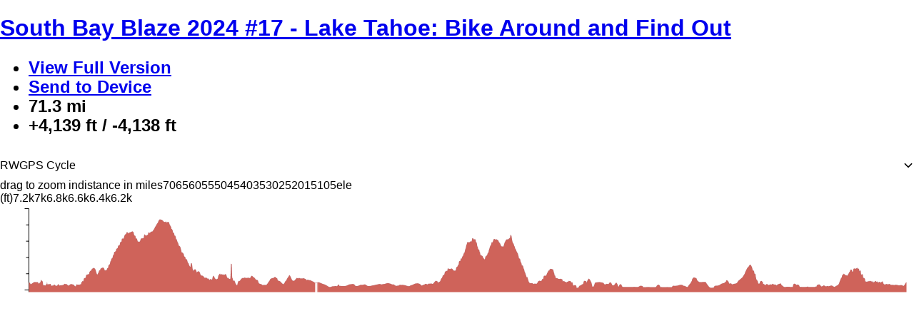

--- FILE ---
content_type: text/html; charset=utf-8
request_url: https://ridewithgps.com/embeds?type=route&id=40260523&sampleGraph=true
body_size: 8854
content:
<!DOCTYPE html>
<html lang='en'>
<head prefix='og: http://ogp.me/ns# fb: http://ogp.me/ns/fb# ridewithgps: http://ogp.me/ns/fb/ridewithgps#'>
<title>Ride with GPS | Bike Route Planner and Cycling Navigation App</title>
<meta content='text/html; charset=utf-8' http-equiv='Content-type'>
<meta content='width=device-width, initial-scale=1.0' name='viewport'>
<meta content='Discover your next great ride in our library of the best bike routes in the world. An easy to use platform that has everything you need for cycling.' name='description'>
<meta name="csrf-param" content="authenticity_token" />
<meta name="csrf-token" content="z3qf_3AcRufBdOw3BsktgAUF2U0A0tSU0XZSVOmOA82Jn9o0eR0YH9UbauA7_I8qvElqf9fuo5KaO7rSH6c-Cw" />
<link href='https://ridewithgps.com/embeds' hreflang='x-default' rel='alternate'>
<link href='https://ridewithgps.com/embeds' hreflang='en' rel='alternate'>
<link href='https://ridewithgps.com/embeds?lang=de' hreflang='de' rel='alternate'>
<link href='https://ridewithgps.com/embeds?lang=es' hreflang='es' rel='alternate'>
<link href='https://ridewithgps.com/embeds?lang=fr' hreflang='fr' rel='alternate'>
<link href='https://ridewithgps.com/embeds?lang=it' hreflang='it' rel='alternate'>
<link href='https://ridewithgps.com/embeds?lang=ja' hreflang='ja' rel='alternate'>
<link href='https://ridewithgps.com/embeds?lang=nl' hreflang='nl' rel='alternate'>
<link href='/apple-touch-icon.png?2000000008' rel='apple-touch-icon' sizes='180x180'>
<link href='/favicon-32x32.png?2000000008' rel='icon' sizes='32x32' type='image/png'>
<link href='/favicon-16x16.png?2000000008' rel='icon' sizes='16x16' type='image/png'>
<link href='/manifest.json?2000000008' rel='manifest'>
<link color='#000000' href='/safari-pinned-tab.svg?2000000008' rel='mask-icon'>
<meta content='#000000' name='theme-color'>
<meta content='253239687628' property='fb:app_id'>
<meta content='https://ridewithgps.com/embeds' property='og:url'>
<meta content='https://ridewithgps.com/images/revised_layout/logo-og-image.png' property='og:image'>
<meta content='@ridewithgps' name='twitter:site'>
<meta content='' name='twitter:title'>
<meta content='Discover your next great ride in our library of the best bike routes in the world. An easy to use platform that has everything you need for cycling.' name='twitter:description'>
<meta content='app' name='twitter:card'>
<meta content='Ride with GPS' name='twitter:app:name:googleplay'>
<meta content='com.ridewithgps.mobile' name='twitter:app:id:googleplay'>
<meta content='Ride with GPS' name='twitter:app:name:iphone'>
<meta content='893687399' name='twitter:app:id:iphone'>
<meta content='Ride with GPS' name='twitter:app:name:ipad'>
<meta content='893687399' name='twitter:app:id:ipad'>
<meta content='app-id=893687399' name='apple-itunes-app'>


<link href='/.well-known/manifest.manifest' rel='manifest'>
<script type='text/javascript'>
  (function(d) {
    var config = {
      kitId: 'yny6lnd',
      scriptTimeout: 3000,
      async: true
    },
    h=d.documentElement,t=setTimeout(function(){h.className=h.className.replace(/\bwf-loading\b/g,"")+" wf-inactive";},config.scriptTimeout),tk=d.createElement("script"),f=false,s=d.getElementsByTagName("script")[0],a;h.className+=" wf-loading";tk.src='https://use.typekit.net/'+config.kitId+'.js';tk.async=true;tk.onload=tk.onreadystatechange=function(){a=this.readyState;if(f||a&&a!="complete"&&a!="loaded")return;f=true;clearTimeout(t);try{Typekit.load(config)}catch(e){}};s.parentNode.insertBefore(tk,s)
  })(document)
</script>


</head>
<body>
<script>
  window.rwgps = window.rwgps || {}
  window.translationsToLoad = {"add_photos":"Add photos","something_went_wrong":"Something went wrong, please try again. Contact us if the problem persists.","forgot_password_prompt":"Don't worry, it happens to the best of us.  What's your email address?","delete_confirmation":"Are you sure you want to delete this?","remembered_success":"Successfully pinned this item!","success":"Success","bike_paths":"Bike Paths","bike_paths_desc":"Enable bike path overlays","name":"Name","type":"Type","notes":"Notes","description":"Description","save":"Save","delete":"Delete","cancel":"Cancel","view":"View","remove":"Remove","edit":"Edit","url":"URL","route_to_poi":"Route to POI","add_to_library":"Add to POI Library","update_in_library":"Update POI in Library","save_as_new_poi":"Save as new POI in Library","sort_by":"Sort by","distance":"Distance","date":"Date","distance.meters":{"zero":"0 meters","one":"1 meter","other":"%{count} meters"},"distance.feet":{"zero":"0 feet","one":"1 foot","other":"%{count} feet"},"distance.km":{"zero":"0 km","one":"1 km","other":"%{count} km"},"distance.miles":{"zero":"0 miles","one":"1 mile","other":"%{count} miles"},"yes":"Yes","no":"No","routes":"routes","new":"new","show_photos":{"one":"%{count} photo. Click to show","other":"%{count} photos. Click to show"},"attribution":"Attribution","view_link":"View your route here","elevation":"Elevation","elevation_gain":"Elevation Gain","elevation_loss":"Elevation Loss","click_for_details":"Click for details","save_in_map":"Save in this map","remove_from_map":"Remove from map","route_to_point":"Add to route","want_as_first_point":"Do you want this to be your start point?","want_to_route_here":"Do you want to route to this point?","restricted":"Restricted","cuesheet_types":{"Left":"Left","Right":"Right","Slight Left":"Slight Left","Slight Right":"Slight Right","Sharp Left":"Sharp Left","Sharp Right":"Sharp Right","Straight":"Straight","Uturn":"U Turn","Summit":"Summit","Valley":"Valley","Water":"Water","Food":"Food","Danger":"Danger","First Aid":"First Aid","Control":"Control","Climb":"Climb","4th Category":"4th Category","3rd Category":"3rd Category","2nd Category":"2nd Category","1st Category":"1st Category","Hors Category":"Hors Category","Sprint":"Sprint","Generic":"Generic"},"route_name_required":"Please provide a name for this route","poi_name_required":"Please provide a name for this POI","logged_in_as":"Currently logged in as","caption":"Caption","sample_graph.distance_in":"distance in","sample_graph.time_from_start":"time from start","sample_graph.switch_to":"switch to","sample_graph.time":"time","sample_graph.distance":"distance","sample_graph.miles":"miles","sample_graph.km":"km","sample_graph.ele":"ele","sample_graph.grade":"grade","sample_graph.hr":"hr","sample_graph.cad":"cad","sample_graph.speed":"speed","sample_graph.watts":"watts","sample_graph.temp":"temp","sample_graph.bpm":"bpm","sample_graph.rpm":"rpm","sample_graph.percent":"%","sample_graph.m":"m","sample_graph.ft":"ft","sample_graph.kph":"kph","sample_graph.mph":"mph","sample_graph.deg_c":"°C","sample_graph.deg_f":"°F","sample_graph.click_to_zoom_out":"click on the graph to zoom out","sample_graph.drag_to_zoom_in":"drag to zoom in","sample_graph.on_drag":"on drag","sample_graph.zoom_in":"zoom in","sample_graph.select_segment":"select segment","sample_graph.surface":"surface","sample_graph.surfaces":"surfaces","related_routes":"Related routes","hide_marker":"Hide marker"};
  window.activeRWNamespace = 'embeds.index';
</script>
<script>
window.rwgpsNSData = [];
window.rwgpsNSData.push(['embeds.index', {"userDateFormat":"mdy"}]);
window.rwgpsNSData.push(['config', {"features_withheld_on_restricted":{},"privileges":{},"currentUser":{"preferences":{"metric_units":true}},"analyticsUserProperties":{"experiments":["trsp_redesign","hide_offline_mode_toggle","new_collection_show_page","web_onboarding_questions","game_sm_icons","cancellation_survey","offline_maps_ios","offline_maps_android","community_photos"]},"labs":{"fit_export":true,"rsp_redesign":true,"homepage_redesign":false,"quicksearch":false,"way_off_course_rerouting":false,"pinned_in_searchbar":true,"smart_export":true,"mobile_home_redesign":true,"can_see_homepage_opt_in":true,"send_js_errors_to_sentry":false,"profile_redesign":false,"live_logs":false,"strava_sync":true,"relive_sync":true,"trsp_redesign":true,"localization":false,"varia":true,"route_planner":true,"routing":false,"heatmap":false,"app_home_v3":true,"always_graph_hopper":false,"prevent_sticky_gmaps":true,"surface_types":true,"mobile_explore":false,"personal_heatmaps":false,"toi":false,"hex_hunter":false,"activity_types":false,"new_logging_service":true,"new_search_results":true,"new_search_results_debug":false,"kaboom":true,"show_explore_prompt":false,"zd_chat":true,"personal_explore_web":true,"mobile_explore_filters":true,"varia_watch_notifications":false,"inspect_promo":true,"watch_auto_pause":true,"remove_find_filters":true,"fast_auto_pause":true,"personal_explore_mobile":false,"personal_explore_mobile_map":true,"remove_avg_watts":false,"recording_improvements":false,"mobile_choice":true,"mobile_terrain":false,"radar_car_count":false,"personal_routes_explore_web":true,"club_routes_explore_web":false,"inspect_in_planner":true,"pew_photos":true,"recommendations_in_comments":false,"reviews_in_comments":true,"personal_explore_mobile_location":true,"reviews_menu_item":true,"Personal Explore Mobile Inspect":true,"fb_migration":true,"fb_migration_save":true,"fb_removal_mobile":true,"fb_removal_web":true,"Heatmap Upsell":true,"mapv2_vectors":false,"rp_beta_raster_map":false,"tap_to_route":false,"web_hide_basic":true,"Personal Explore Mobile Promo":true,"premium_default_ios":false,"rwgps_cycle_takeover":true,"api_clients_management":false,"ampli_debug":false,"mapbox_planner":true,"web_explore":true,"accel_capture":false,"push_on_ride_sync":true,"mobile_zd_chat":true,"ios_premium_push":true,"upload_page_redesign":true,"global_search_ng":true,"gift_promotion_force_active":false,"org_upload_redesign":true,"wayfinders":false,"explore_fast_est_time":false,"apps_disable_auto_record":true,"expose_reviews_to_all":false,"streetview_on_space":true,"set_home_location_modal":true,"map_layers":true,"routing_feedback":false,"trsp_point_menu":false,"wahoo_webhooks":false,"explore_hover_name_only":true,"unify_offcourse_for_quicknav_and_routenav":false,"accel_capture_2":false,"create_waypoints":true,"display_waypoints":false,"trsp_track_not_visible_tracker":false,"explore_club_suggestion":true,"trsp_explore_more":true,"explore_autochoose":true,"new_mobile_onboarding_experience":true,"oauth_preauth_demo":false,"s2d_hammerhead":true,"settings_privacy_tab":true,"custom_layers":false,"region_content_portal":true,"change_start_release":true,"map_layers_sticky":true,"s2d_use_hammerhead_production":true,"new_routing_options":false,"unpaved_surfaces_layer":true,"wind_map_layers_on_trsp":false,"mobile_onboarding_trial_upsell":true,"surface_type_improvement":false,"club_content_portal":false,"coros":false,"map_layers_outside_us":false,"new_routing_options_lab":false,"explore_force_no_results":false,"private_contributions_card":true,"signup_modal_trial_prompt":true,"surface_type_testing":false,"new_signup_and_trial_modal":true,"samsung_battery_warning":true,"customize_test":false,"new_login_modal":true,"aqi_airnow":false,"new_routing_options_toggle":true,"planner_spa":false,"new_homepage":true,"share_modal_v2":true,"mobile_experimental_map_layers":false,"existing_user_trial":false,"alt_homepage":true,"apple_watch_vertical_layout":false,"mtb_trails_layer":false,"mobile_gps_companion_mode":false,"save_test":false,"new_routing_options_4button":true,"magic_layout_planner":false,"start_trial":false,"updated_mrp_experience_trays":true,"web_collaborations":true,"collection_membership_demo":false,"community_poi_layer":true,"planner_org_heatmaps":true,"2024_planner_icons":true,"trsp_save_menu":true,"device_collections":false,"save_to_device":false,"require_account_for_planner":true,"gift_banner_ios":false,"gift_banner_android":false,"updated_mrp_experience_trays_ios":true,"Premium Only  - POI Layer":false,"hide_control_points_zoom":false,"vite_production":true,"mtb_trails_layer_web":false,"gift_deal_active":false,"dynamic_es_relevance":false,"web_collaborations_collections":true,"offline_regions_android":false,"web_collections_in_library":true,"ios_native_home_screen":false,"android_native_home_screen":true,"mobile_waypoints":false,"mobile_cPOI":false,"mobile_cpoi_layer":false,"fake_bucket_list":false,"fake_bucket_list_enrolled":false,"route_update_notification":true,"fake_bucket_list_created":false,"trsp_redesign_option":false,"hide_offline_mode_toggle":true,"event_trsp":true,"explore_highlights":true,"planner_debug":false,"export_requires_account":true,"save_route_collection_ids":false,"see_event_details_link":true,"new_create_event_modal":true,"cutty_cap_game":true,"new_ios_native_home_screen":true,"highlights_trsp":false,"permanent_game":false,"new_event_show_page":true,"s2d_modal_presentation":false,"esp_interactive_sg":false,"plans versus pricing page experiment":false,"event_interested":true,"new_event_edit_page":true,"challenge_map_experiment":false,"wahoo_archived_as_deleted":false,"events_markdown_desc":true,"upcoming_event_notifications":false,"ui_color_scheme":false,"new_collection_show_page":true,"home_screen_on_route_cards":false,"asset_ranker_admin_control":false,"mobile-ride-trimming":false,"mobile-list-view-map-chip":false,"trsp_icon_experiment":false,"search_improvements":true,"show_onboarding_surveys":false,"search_improvements_score_tab":false,"web_onboarding_questions":true,"explore_admin_filters":false,"derp derp":false,"derp_derp":false,"test":false,"testt":false,"rider_insights":false,"continue_in_app_banner":false,"web_trsp_cta_copy_test":false,"game_sm_icons":true,"cancellation_survey":true,"offline_map_ios":false,"offline_maps_ios":true,"offline_maps_android":true,"community_photos":true,"ios_storekit2":false,"GH11 Routing Profiles":false,"GH11_routing":false,"distance_away_test":false,"keyword_basescore_only":false,"game_all_icons":false,"game_mission_free_play":false,"asset_filters_in_explore":false,"tracklibjs_wasm":false,"new_gallery":false},"authenticityToken":"v1p0VF7ZE3G2swLAzLg0YgUB2qLepVpjHr_rJ1f0SuT5vzGfV9hNiaLchBfxjZbIvE1pkAmZLWVV8gOhod13Ig","sessionKeyName":"_rwgps_3_session","sessionKeyValue":"","facebookAppId":253239687628,"gmapsApiKey":"client=gme-ridewithgps","language":"en","locale":"en","availableLocales":["de","en","es","fr","it","ja","nl"],"showGcrc":true}]);
window.rwgpsNSData.push(['LabelMaker', {"metric":true}]);
</script>
<script>
//<![CDATA[
window.webpackManifest = {"1":"trips-log-with-gc-dc2bdfd44cf2bcc63089-bundle.js","2":"trips-garmin_sync-764863b8c9c33c654cb3-bundle.js","3":"small_pages-bee35d50f3d7033d3b01-bundle.js","4":"routes-show-d7a65bfcb4699c974f71-bundle.js","5":"activities-index-9b3d5176f3ae9a825e81-bundle.js","6":"clubs-show-17e0089de846ced9b8dc-bundle.js","7":"admin_pages-7b9745e10a7f09c35f26-bundle.js","8":"pages_with_map_and_graph-4700e46df52a197f8114-bundle.js","9":"pages-admin-d3bc10ff275c0ec6f70a-bundle.js","10":"pages_with_jquery_ui-4c3f713fe452dea9643f-bundle.js","11":"events-show-38d1ef65d8b5ed6b575d-bundle.js","12":"events-manageParticipants-6e39f707016ea7f38c27-bundle.js","13":"ambassadors-map-bde4a3b3f27a5382e665-bundle.js","14":"routes-threedee-89dd2e7d40d676f7b696-bundle.js","15":"regions-admin-51b218716f2dc86fd1d7-bundle.js","16":"groups-show-b5193acc29d499bc6374-bundle.js","17":"routes-user_index-ab0e5c2ea59345cf8e46-bundle.js","18":"pages-api-2b7e54c170640958dc9f-bundle.js","19":"trips-log-0128711e8c6a28939e9f-bundle.js","20":"trips-edit-4082546ab9cb9da0b2ec-bundle.js","21":"clubs-admin-b833f1e0ed42ec7e148c-bundle.js","22":"ambassadors-index-14a0f0ed74d183384b36-bundle.js","23":"activities-user_index-d9b662e140cd78c8abdb-bundle.js","24":"users-feature_flags-693a641086f3e2ab8ee3-bundle.js","25":"segments-show-5d6e22c1696401b5c655-bundle.js","26":"routes-printmap-6a3f86ace3f871fcb831-bundle.js","27":"routes-embed-ba9b6952499b9d165b9b-bundle.js","28":"livelogs-current-71d22d91b2106b5838c3-bundle.js","29":"ambassadors-show-b67dbd972270c984ddfe-bundle.js","30":"ambassador_routes-show-59c1605fe57032c06877-bundle.js","31":"ambassador_routes-embed-e7ef5a868e3a78fa5542-bundle.js","32":"photos-admin-e86ec97452f58da3d0db-bundle.js","33":"minimal-7205667ce16c081eb5c0-bundle.js","34":"embeds-index-7c0aaffaf60fe5d2c3bf-bundle.js","35":"core-reqs-11aa3867d28dcb54c0be-bundle.js"}
//]]>
</script>
<script src="/dist/common-b19e23754f1725848420-bundle.js?2"></script>
<script src="/dist/core-reqs-11aa3867d28dcb54c0be-bundle.js?2"></script>
<script>
  window.rwgps.surfaces = {}
  window.rwgps.surfaces.stInfer = [[-90,-180,90,180,{"0":8,"1":8,"2":8,"3":8,"4":8,"5":8,"6":8,"7":8,"8":8,"9":8,"10":8,"11":8,"12":8,"13":8,"14":8,"15":70,"16":99,"17":99,"18":99,"19":99,"20":8,"21":70,"22":70,"23":99,"24":99,"25":70,"28":8,"36":99,"37":8}]]
  window.rwgps.surfaces.groupedSurfaces = {"paved":{"0":"paved","1":"asphalt","2":"chipseal","3":"concrete","4":"concrete:lanes","5":"concrete:plates","6":"paving_stones","7":"sett","8":"paved_unknown"},"unpaved":{"49":"unpaved","50":"clay","51":"unhewn_cobblestone","52":"cobblestone","53":"metal","54":"wood","55":"stepping_stones","56":"unpaved","57":"compacted","58":"fine_gravel","59":"gravel","60":"rock","61":"pebblestone","62":"ground","63":"dirt","64":"earth","65":"grass","66":"grass_paver","67":"mud","68":"sand","69":"woodchips","70":"unpaved_unknown"},"unknown":{"92":"carpet","93":"acrylic","94":"metal_grid","96":"snow","97":"ice","98":"salt","99":"unknown"}}
  window.rwgps.surfaces.surfaceGroups = {"0":"paved","1":"paved","2":"paved","3":"paved","4":"paved","5":"paved","6":"paved","7":"paved","8":"paved","49":"unpaved","50":"unpaved","51":"unpaved","52":"unpaved","53":"unpaved","54":"unpaved","55":"unpaved","56":"unpaved","57":"unpaved","58":"unpaved","59":"unpaved","60":"unpaved","61":"unpaved","62":"unpaved","63":"unpaved","64":"unpaved","65":"unpaved","66":"unpaved","67":"unpaved","68":"unpaved","69":"unpaved","70":"unpaved","92":"unknown","93":"unknown","96":"unknown","97":"unknown","98":"unknown","99":"unknown","94":"unknown"}
  
  let rwgps = window.rwgps;
  
  rwgps.ns("Events", window.Backbone.Events);
  if (window.activeRWNamespace) {
    rwgps.activeNs = rwgps.ns(window.activeRWNamespace);
  }
  if (window.rwgpsNSData) {
    window.rwgpsNSData.forEach(function (keyVal) {
      rwgps.ns(keyVal[0], keyVal[1]);
    });
  }
</script>

<style>
  html, body, #ridewithgps-embed { height: 100% }
</style>
<div id='ridewithgps-embed'></div>
<script>
//<![CDATA[
window.RWGPS_UI_VERSION_STRING = "c072f504c";
//]]>
</script><script src="https://cos.ridewithgps.com/rwgps-javascripts/prod/assets/polyfills-OqukRaoI.js" crossorigin="anonymous" type="module"></script>

<script src="https://cos.ridewithgps.com/rwgps-javascripts/prod/assets/embed-Dt_Z7md9.js" crossorigin="anonymous" type="module"></script>
<link rel="modulepreload" href="https://cos.ridewithgps.com/rwgps-javascripts/prod/assets/modulepreload-polyfill-BBkejO7o.js" as="script" crossorigin="true">
<link rel="modulepreload" href="https://cos.ridewithgps.com/rwgps-javascripts/prod/assets/TripRouteEmbed-BkXDwf-z.js" as="script" crossorigin="true">
<link rel="modulepreload" href="https://cos.ridewithgps.com/rwgps-javascripts/prod/assets/EventsEmbed-CeqJP73e.js" as="script" crossorigin="true">
<link rel="modulepreload" href="https://cos.ridewithgps.com/rwgps-javascripts/prod/assets/rsoGeoJSON-De7qjOVM.js" as="script" crossorigin="true">
<link rel="modulepreload" href="https://cos.ridewithgps.com/rwgps-javascripts/prod/assets/RegionalEmbedlet-DBfo39fG.js" as="script" crossorigin="true">
<link rel="modulepreload" href="https://cos.ridewithgps.com/rwgps-javascripts/prod/assets/nonReactUtils-NpJRUlNw.js" as="script" crossorigin="true">
<link rel="modulepreload" href="https://cos.ridewithgps.com/rwgps-javascripts/prod/assets/hub-TEz1qJX1.js" as="script" crossorigin="true">
<link rel="modulepreload" href="https://cos.ridewithgps.com/rwgps-javascripts/prod/assets/commonmark-DrfzU0yE.js" as="script" crossorigin="true">
<link rel="modulepreload" href="https://cos.ridewithgps.com/rwgps-javascripts/prod/assets/SimpleMap-DRGwy5DQ.js" as="script" crossorigin="true">
<link rel="modulepreload" href="https://cos.ridewithgps.com/rwgps-javascripts/prod/assets/DEPRECATED_Map-CE7mylbm.js" as="script" crossorigin="true">
<link rel="modulepreload" href="https://cos.ridewithgps.com/rwgps-javascripts/prod/assets/Marker-1DcbPQS0.js" as="script" crossorigin="true">
<link rel="modulepreload" href="https://cos.ridewithgps.com/rwgps-javascripts/prod/assets/urlHelpers-BuxuG3GG.js" as="script" crossorigin="true">
<link rel="modulepreload" href="https://cos.ridewithgps.com/rwgps-javascripts/prod/assets/VirtualizableFeatureContext-DnzLqxuV.js" as="script" crossorigin="true">
<link rel="modulepreload" href="https://cos.ridewithgps.com/rwgps-javascripts/prod/assets/showUpgradeModal-kxq5wBcC.js" as="script" crossorigin="true">
<link rel="modulepreload" href="https://cos.ridewithgps.com/rwgps-javascripts/prod/assets/index-VVAxNybP.js" as="script" crossorigin="true">
<link rel="modulepreload" href="https://cos.ridewithgps.com/rwgps-javascripts/prod/assets/index-BfmPvcet.js" as="script" crossorigin="true">
<link rel="modulepreload" href="https://cos.ridewithgps.com/rwgps-javascripts/prod/assets/index-Bz1H_uuO.js" as="script" crossorigin="true">
<link rel="modulepreload" href="https://cos.ridewithgps.com/rwgps-javascripts/prod/assets/index-DJMAB7rv.js" as="script" crossorigin="true">
<link rel="modulepreload" href="https://cos.ridewithgps.com/rwgps-javascripts/prod/assets/trackEvent-COSQOh7_.js" as="script" crossorigin="true">
<link rel="modulepreload" href="https://cos.ridewithgps.com/rwgps-javascripts/prod/assets/index-DNQySBgW.js" as="script" crossorigin="true">
<link rel="modulepreload" href="https://cos.ridewithgps.com/rwgps-javascripts/prod/assets/clubsQuery-CEHwFwAl.js" as="script" crossorigin="true">
<link rel="modulepreload" href="https://cos.ridewithgps.com/rwgps-javascripts/prod/assets/CircleButton-Draq5UJu.js" as="script" crossorigin="true">
<link rel="modulepreload" href="https://cos.ridewithgps.com/rwgps-javascripts/prod/assets/Select-DSWTimrd.js" as="script" crossorigin="true">
<link rel="modulepreload" href="https://cos.ridewithgps.com/rwgps-javascripts/prod/assets/use-isomorphic-layout-effect.browser.esm-xjvK6v0I.js" as="script" crossorigin="true">
<link rel="modulepreload" href="https://cos.ridewithgps.com/rwgps-javascripts/prod/assets/useOnUnmount-DQM6yh5t.js" as="script" crossorigin="true">
<link rel="modulepreload" href="https://cos.ridewithgps.com/rwgps-javascripts/prod/assets/index-Bh2l445f.js" as="script" crossorigin="true">
<link rel="modulepreload" href="https://cos.ridewithgps.com/rwgps-javascripts/prod/assets/HoverCard-D1HzQ_JX.js" as="script" crossorigin="true">
<link rel="modulepreload" href="https://cos.ridewithgps.com/rwgps-javascripts/prod/assets/maplibre-BMV1Id32.js" as="script" crossorigin="true">
<link rel="modulepreload" href="https://cos.ridewithgps.com/rwgps-javascripts/prod/assets/points-B-3nvCFV.js" as="script" crossorigin="true">
<link rel="modulepreload" href="https://cos.ridewithgps.com/rwgps-javascripts/prod/assets/Toast-DfzvwnuB.js" as="script" crossorigin="true">
<link rel="modulepreload" href="https://cos.ridewithgps.com/rwgps-javascripts/prod/assets/immer-DyAha54i.js" as="script" crossorigin="true">
<link rel="modulepreload" href="https://cos.ridewithgps.com/rwgps-javascripts/prod/assets/DivOverlay-DW9tbDBR.js" as="script" crossorigin="true">
<link rel="modulepreload" href="https://cos.ridewithgps.com/rwgps-javascripts/prod/assets/useKeyboardShortcut-CcAKx0eh.js" as="script" crossorigin="true">
<link rel="modulepreload" href="https://cos.ridewithgps.com/rwgps-javascripts/prod/assets/PoiIconImg-nVzi33xW.js" as="script" crossorigin="true">
<link rel="modulepreload" href="https://cos.ridewithgps.com/rwgps-javascripts/prod/assets/es6-promise-pool-D5ZW-uqf.js" as="script" crossorigin="true">
<link rel="modulepreload" href="https://cos.ridewithgps.com/rwgps-javascripts/prod/assets/TruncatableText-uDPNRSTE.js" as="script" crossorigin="true">
<link rel="modulepreload" href="https://cos.ridewithgps.com/rwgps-javascripts/prod/assets/TeensyGallery-DpLH_Dl1.js" as="script" crossorigin="true">
<link rel="modulepreload" href="https://cos.ridewithgps.com/rwgps-javascripts/prod/assets/Image-zhKaac1l.js" as="script" crossorigin="true">
<link rel="modulepreload" href="https://cos.ridewithgps.com/rwgps-javascripts/prod/assets/Gallery-Btvt8T9N.js" as="script" crossorigin="true">
<link rel="modulepreload" href="https://cos.ridewithgps.com/rwgps-javascripts/prod/assets/showGallery-cAV6ingK.js" as="script" crossorigin="true">
<link rel="modulepreload" href="https://cos.ridewithgps.com/rwgps-javascripts/prod/assets/index-CON_ub7g.js" as="script" crossorigin="true">
<link rel="modulepreload" href="https://cos.ridewithgps.com/rwgps-javascripts/prod/assets/useQueries-Cgt0NiL0.js" as="script" crossorigin="true">
<link rel="modulepreload" href="https://cos.ridewithgps.com/rwgps-javascripts/prod/assets/intlMessages-in2K4DHx.js" as="script" crossorigin="true">
<link rel="modulepreload" href="https://cos.ridewithgps.com/rwgps-javascripts/prod/assets/routeUtils-B7tTEa_e.js" as="script" crossorigin="true">
<link rel="modulepreload" href="https://cos.ridewithgps.com/rwgps-javascripts/prod/assets/MapV2-CuSxXG_f.js" as="script" crossorigin="true">
<link rel="modulepreload" href="https://cos.ridewithgps.com/rwgps-javascripts/prod/assets/useThrottledCallback-BmUCYMrr.js" as="script" crossorigin="true">
<link rel="modulepreload" href="https://cos.ridewithgps.com/rwgps-javascripts/prod/assets/usePrevious-pGbtJQWp.js" as="script" crossorigin="true">
<link rel="modulepreload" href="https://cos.ridewithgps.com/rwgps-javascripts/prod/assets/makeHoverAndSelectionContext-DdB6KY75.js" as="script" crossorigin="true">
<link rel="modulepreload" href="https://cos.ridewithgps.com/rwgps-javascripts/prod/assets/FormFeedback-BGB6BJNR.js" as="script" crossorigin="true">
<link rel="modulepreload" href="https://cos.ridewithgps.com/rwgps-javascripts/prod/assets/POI-BfmWdEz5.js" as="script" crossorigin="true">
<link rel="modulepreload" href="https://cos.ridewithgps.com/rwgps-javascripts/prod/assets/options-B3VLJA0b.js" as="script" crossorigin="true">
<link rel="modulepreload" href="https://cos.ridewithgps.com/rwgps-javascripts/prod/assets/SampleGraph-CpnW_oy5.js" as="script" crossorigin="true">
<link rel="modulepreload" href="https://cos.ridewithgps.com/rwgps-javascripts/prod/assets/sample_graph-ksSwnj-H.js" as="script" crossorigin="true">
<link rel="modulepreload" href="https://cos.ridewithgps.com/rwgps-javascripts/prod/assets/index-BTTlexWj.js" as="script" crossorigin="true">
<link rel="modulepreload" href="https://cos.ridewithgps.com/rwgps-javascripts/prod/assets/PhotoClusters-BJJUuGLQ.js" as="script" crossorigin="true">
<link rel="modulepreload" href="https://cos.ridewithgps.com/rwgps-javascripts/prod/assets/Popup-1r5sF5oV.js" as="script" crossorigin="true">
<link rel="modulepreload" href="https://cos.ridewithgps.com/rwgps-javascripts/prod/assets/mapRendering-BHV7bJpc.js" as="script" crossorigin="true">
<link rel="modulepreload" href="https://cos.ridewithgps.com/rwgps-javascripts/prod/assets/InfoWindow-CKYVunYW.js" as="script" crossorigin="true">
<link rel="modulepreload" href="https://cos.ridewithgps.com/rwgps-javascripts/prod/assets/SuggestPOI-B-tvBsbH.js" as="script" crossorigin="true">
<link rel="modulepreload" href="https://cos.ridewithgps.com/rwgps-javascripts/prod/assets/CueIcon-CSM3iN06.js" as="script" crossorigin="true">
<link rel="modulepreload" href="https://cos.ridewithgps.com/rwgps-javascripts/prod/assets/react-textarea-autosize.browser.esm-BgW86OVU.js" as="script" crossorigin="true">
<link rel="modulepreload" href="https://cos.ridewithgps.com/rwgps-javascripts/prod/assets/featureTypes-BlZvUxPn.js" as="script" crossorigin="true">
<link rel="modulepreload" href="https://cos.ridewithgps.com/rwgps-javascripts/prod/assets/SegmentPopup-LIa7_Kl3.js" as="script" crossorigin="true">
<link rel="modulepreload" href="https://cos.ridewithgps.com/rwgps-javascripts/prod/assets/TrackSnapPoint-DcqVUtcg.js" as="script" crossorigin="true">
<link rel="modulepreload" href="https://cos.ridewithgps.com/rwgps-javascripts/prod/assets/photos-CB2mkxuZ.js" as="script" crossorigin="true">
<link rel="modulepreload" href="https://cos.ridewithgps.com/rwgps-javascripts/prod/assets/pointsOfInterest-C3YiOW2C.js" as="script" crossorigin="true">
<link rel="modulepreload" href="https://cos.ridewithgps.com/rwgps-javascripts/prod/assets/Calendar-Op8u7_t3.js" as="script" crossorigin="true">
<link rel="modulepreload" href="https://cos.ridewithgps.com/rwgps-javascripts/prod/assets/CircleChevronButton-CdQ-7z6n.js" as="script" crossorigin="true">
<link rel="modulepreload" href="https://cos.ridewithgps.com/rwgps-javascripts/prod/assets/CircleIconButton-C3eIy_2d.js" as="script" crossorigin="true">
<link rel="modulepreload" href="https://cos.ridewithgps.com/rwgps-javascripts/prod/assets/DashedMetric-Dt1x3Zzj.js" as="script" crossorigin="true">
<link rel="modulepreload" href="https://cos.ridewithgps.com/rwgps-javascripts/prod/assets/calendarUtils-Bm8YZEBF.js" as="script" crossorigin="true">
<link rel="modulepreload" href="https://cos.ridewithgps.com/rwgps-javascripts/prod/assets/EventStartEndRow-Cth1uavY.js" as="script" crossorigin="true">
<link rel="modulepreload" href="https://cos.ridewithgps.com/rwgps-javascripts/prod/assets/EventSeries-DK5bWoNs.js" as="script" crossorigin="true">
<link rel="modulepreload" href="https://cos.ridewithgps.com/rwgps-javascripts/prod/assets/EventOrganizersRow-DVemtdDv.js" as="script" crossorigin="true">
<link rel="modulepreload" href="https://cos.ridewithgps.com/rwgps-javascripts/prod/assets/RoundImg-DBPFEIpz.js" as="script" crossorigin="true">
<link rel="modulepreload" href="https://cos.ridewithgps.com/rwgps-javascripts/prod/assets/MountOnHoverCard-thd4-_RE.js" as="script" crossorigin="true">
<link rel="modulepreload" href="https://cos.ridewithgps.com/rwgps-javascripts/prod/assets/MapEngineRef-Cw55UTTO.js" as="script" crossorigin="true">
<link rel="modulepreload" href="https://cos.ridewithgps.com/rwgps-javascripts/prod/assets/MarkerClusters-DEgxkKay.js" as="script" crossorigin="true">
<link rel="stylesheet" href="https://cos.ridewithgps.com/rwgps-javascripts/prod/assets/modulepreload-polyfill-DyHKLs44.css" />
<link rel="stylesheet" href="https://cos.ridewithgps.com/rwgps-javascripts/prod/assets/TripRouteEmbed-C7ximCzW.css" />
<link rel="stylesheet" href="https://cos.ridewithgps.com/rwgps-javascripts/prod/assets/EventsEmbed-DDD6QoZJ.css" />
<link rel="stylesheet" href="https://cos.ridewithgps.com/rwgps-javascripts/prod/assets/RegionalEmbedlet-DmBOuBYT.css" />
<link rel="stylesheet" href="https://cos.ridewithgps.com/rwgps-javascripts/prod/assets/nonReactUtils-C-Se4ix6.css" />
<link rel="stylesheet" href="https://cos.ridewithgps.com/rwgps-javascripts/prod/assets/DEPRECATED_Map-s-GsHSm1.css" />
<link rel="stylesheet" href="https://cos.ridewithgps.com/rwgps-javascripts/prod/assets/urlHelpers-CzczEGTC.css" />
<link rel="stylesheet" href="https://cos.ridewithgps.com/rwgps-javascripts/prod/assets/index-ZT5niups.css" />
<link rel="stylesheet" href="https://cos.ridewithgps.com/rwgps-javascripts/prod/assets/index-KcPA4TVX.css" />
<link rel="stylesheet" href="https://cos.ridewithgps.com/rwgps-javascripts/prod/assets/index-CaqlkASD.css" />
<link rel="stylesheet" href="https://cos.ridewithgps.com/rwgps-javascripts/prod/assets/index-DHHhdr-x.css" />
<link rel="stylesheet" href="https://cos.ridewithgps.com/rwgps-javascripts/prod/assets/CircleButton-B2bUhRgU.css" />
<link rel="stylesheet" href="https://cos.ridewithgps.com/rwgps-javascripts/prod/assets/Select-DymCyLmx.css" />
<link rel="stylesheet" href="https://cos.ridewithgps.com/rwgps-javascripts/prod/assets/index-BJmUslhQ.css" />
<link rel="stylesheet" href="https://cos.ridewithgps.com/rwgps-javascripts/prod/assets/maplibre-DeW7UwyM.css" />
<link rel="stylesheet" href="https://cos.ridewithgps.com/rwgps-javascripts/prod/assets/points-0yAY_3ha.css" />
<link rel="stylesheet" href="https://cos.ridewithgps.com/rwgps-javascripts/prod/assets/Toast-J3my6jTw.css" />
<link rel="stylesheet" href="https://cos.ridewithgps.com/rwgps-javascripts/prod/assets/PoiIconImg-Aby8lEbr.css" />
<link rel="stylesheet" href="https://cos.ridewithgps.com/rwgps-javascripts/prod/assets/TruncatableText-DeQce_hd.css" />
<link rel="stylesheet" href="https://cos.ridewithgps.com/rwgps-javascripts/prod/assets/TeensyGallery-BP6qJvrS.css" />
<link rel="stylesheet" href="https://cos.ridewithgps.com/rwgps-javascripts/prod/assets/Image-BneyzM83.css" />
<link rel="stylesheet" href="https://cos.ridewithgps.com/rwgps-javascripts/prod/assets/Gallery-DQi3uItc.css" />
<link rel="stylesheet" href="https://cos.ridewithgps.com/rwgps-javascripts/prod/assets/MapV2-Ds7DReam.css" />
<link rel="stylesheet" href="https://cos.ridewithgps.com/rwgps-javascripts/prod/assets/FormFeedback-I4BcNFAU.css" />
<link rel="stylesheet" href="https://cos.ridewithgps.com/rwgps-javascripts/prod/assets/options-6qSfu5PN.css" />
<link rel="stylesheet" href="https://cos.ridewithgps.com/rwgps-javascripts/prod/assets/SampleGraph-D03xt9BS.css" />
<link rel="stylesheet" href="https://cos.ridewithgps.com/rwgps-javascripts/prod/assets/sample_graph-DsOHocS9.css" />
<link rel="stylesheet" href="https://cos.ridewithgps.com/rwgps-javascripts/prod/assets/index-BAlmIOTo.css" />
<link rel="stylesheet" href="https://cos.ridewithgps.com/rwgps-javascripts/prod/assets/PhotoClusters-CfIgIGy4.css" />
<link rel="stylesheet" href="https://cos.ridewithgps.com/rwgps-javascripts/prod/assets/Popup-DOYQaYR1.css" />
<link rel="stylesheet" href="https://cos.ridewithgps.com/rwgps-javascripts/prod/assets/InfoWindow-Djr8D8QO.css" />
<link rel="stylesheet" href="https://cos.ridewithgps.com/rwgps-javascripts/prod/assets/SuggestPOI-DWqX3Aj0.css" />
<link rel="stylesheet" href="https://cos.ridewithgps.com/rwgps-javascripts/prod/assets/CueIcon-CPZlZ7I4.css" />
<link rel="stylesheet" href="https://cos.ridewithgps.com/rwgps-javascripts/prod/assets/SegmentPopup-DVBGXIBQ.css" />
<link rel="stylesheet" href="https://cos.ridewithgps.com/rwgps-javascripts/prod/assets/Calendar-Cm07HhQV.css" />
<link rel="stylesheet" href="https://cos.ridewithgps.com/rwgps-javascripts/prod/assets/CircleIconButton-BvB6boAz.css" />
<link rel="stylesheet" href="https://cos.ridewithgps.com/rwgps-javascripts/prod/assets/DashedMetric-5tiNOZs0.css" />
<link rel="stylesheet" href="https://cos.ridewithgps.com/rwgps-javascripts/prod/assets/EventStartEndRow-BGl4dca-.css" />
<link rel="stylesheet" href="https://cos.ridewithgps.com/rwgps-javascripts/prod/assets/EventOrganizersRow-BH-gJdQt.css" />
<link rel="stylesheet" href="https://cos.ridewithgps.com/rwgps-javascripts/prod/assets/MountOnHoverCard-OJfYoytU.css" />

  <script async src="https://www.googletagmanager.com/gtag/js?id=G-6YLEX65R10"></script>
  <script>
  window.dataLayer = window.dataLayer || [];
  function gtag(){dataLayer.push(arguments);}
  gtag('js', new Date());
  gtag('config', 'G-6YLEX65R10');
  </script>

<style>
  #launcher { display: none; }
</style>
<script>
  window.afterZDLoad = function(fn) {
    if (window._ZDLoaded) {
      fn();
    } else {
      if (!window._ZDLoadFns) window._ZDLoadFns = [];
      window._ZDLoadFns.push(fn);
    }
  }
  window.onZDLoad = function() {
    if (!window.zE) return;
    window._ZDLoaded = true;
    while(window._ZDLoadFns && window._ZDLoadFns.length > 0) {
      (window._ZDLoadFns.pop())();
    }
  }
</script>
<script>
  afterZDLoad(function() {
    zE('webWidget:on', 'chat:status', function(status) {
      if (status === 'online') {
        window.rwgps.config.zendeskChatEnabled = true;
      } else if (status === 'offline') {
        window.rwgps.config.zendeskChatEnabled = false;
      }
    })
  })
</script>
<script async id="ze-snippet" onload="onZDLoad()" src="https://static.zdassets.com/ekr/snippet.js?key=4c6c09c0-d38a-4b09-bd02-6549697268bd"></script>


</body>
</html>


--- FILE ---
content_type: text/css
request_url: https://cos.ridewithgps.com/rwgps-javascripts/prod/assets/index-KcPA4TVX.css
body_size: 468
content:
._pip_ts2bv_1:not(#_#_#_#_#_#_#_#_#_){display:inline-block;background-color:#757575;border-radius:50%;cursor:pointer;width:8px;height:8px;margin:5px}._pip_ts2bv_1._active_ts2bv_10:not(#_#_#_#_#_#_#_#_#_){background-color:#bdbdbd}._CarouselModal_69s24_1:not(#_#_#_#_#_#_#_#_#_#_#_#_){max-height:90vh}._CarouselModal_69s24_1:not(#_#_#_#_#_#_#_#_#_#_#_#_) ._ctaContainer_69s24_4{margin:auto;text-align:center;display:flex;justify-content:space-around}._CarouselModal_69s24_1:not(#_#_#_#_#_#_#_#_#_#_#_#_) ._ctaContainer_69s24_4 a{max-width:50%}._CarouselModal_69s24_1:not(#_#_#_#_#_#_#_#_#_#_#_#_) ._TipsCarousel_69s24_13{text-align:center;color:#424242;padding-left:1em;padding-right:1em}._CarouselModal_69s24_1:not(#_#_#_#_#_#_#_#_#_#_#_#_) ._TipsCarousel_69s24_13 ._title_69s24_19{margin-top:1em;margin-bottom:1em;text-transform:uppercase;font-weight:700;color:#9e9e9e;letter-spacing:.2rem}._CarouselModal_69s24_1:not(#_#_#_#_#_#_#_#_#_#_#_#_) ._TipsCarousel_69s24_13 ._imgContainer_69s24_27._assetDefaultWidth_69s24_27 img,._CarouselModal_69s24_1:not(#_#_#_#_#_#_#_#_#_#_#_#_) ._TipsCarousel_69s24_13 ._imgContainer_69s24_27._assetDefaultWidth_69s24_27 video{height:30vh;max-width:100%;object-fit:cover}._UpgradeModal_1djjo_1:not(#_#_#_#_#_#_#_#_#_#_#_#_){padding:50px;display:flex;align-items:center}._UpgradeModal_1djjo_1:not(#_#_#_#_#_#_#_#_#_#_#_#_) ._learnMore_1djjo_6{display:block;margin-bottom:15px}@media (max-width: 1024px){._UpgradeModal_1djjo_1:not(#_#_#_#_#_#_#_#_#_#_#_#_){padding:40px 25px}}._UpgradeModal_1djjo_1:not(#_#_#_#_#_#_#_#_#_#_#_#_)>div:last-child{margin-left:50px}@media (max-width: 1024px){._UpgradeModal_1djjo_1:not(#_#_#_#_#_#_#_#_#_#_#_#_)>div:last-child{margin-left:0}}@media (max-width: 1024px){._UpgradeModal_1djjo_1:not(#_#_#_#_#_#_#_#_#_#_#_#_){display:block}}._descriptionContainer_1djjo_29:not(#_#_#_#_#_#_#_#_#_#_#_#_){flex:1}._assetContainer_1djjo_33:not(#_#_#_#_#_#_#_#_#_#_#_#_){max-width:400px;text-align:center;flex:0 1 auto}@media (max-width: 1024px){._assetContainer_1djjo_33:not(#_#_#_#_#_#_#_#_#_#_#_#_){max-width:none}}._assetContainer_1djjo_33:not(#_#_#_#_#_#_#_#_#_#_#_#_) video,._assetContainer_1djjo_33:not(#_#_#_#_#_#_#_#_#_#_#_#_) img{width:auto;max-width:100%;max-height:60vh}@media (max-width: 1024px){._descriptionContainer_1djjo_29:not(#_#_#_#_#_#_#_#_#_#_#_#_){margin-top:20px}}


--- FILE ---
content_type: application/javascript
request_url: https://cos.ridewithgps.com/rwgps-javascripts/prod/assets/mapRendering-BHV7bJpc.js
body_size: 1844
content:
import{r as e,m as C,U as H,F as U,j as t,t as P,aA as y,b as L,dR as p,n as O,a$ as w}from"./modulepreload-polyfill-BBkejO7o.js";import{I as A}from"./InfoWindow-CKYVunYW.js";import{C as q,a as z,S as G}from"./SuggestPOI-B-tvBsbH.js";import{u as V}from"./MapV2-CuSxXG_f.js";import{M as W}from"./Marker-1DcbPQS0.js";import{P as B}from"./Popup-1r5sF5oV.js";import{f as $}from"./featureTypes-BlZvUxPn.js";import{b as Y,T as N}from"./points-B-3nvCFV.js";import{S as b}from"./SegmentPopup-LIa7_Kl3.js";const ri={top:189,left:160,right:160},T=i=>"coursePoint-".concat(i.i),J={notes:"n",type:"t",description:"description"},K=i=>Object.fromEntries(Object.entries(i).map(([a,n])=>[J[a],n])),v=({coursePoint:i,canEdit:a,onRequestClose:n,onSave:s,onDelete:l})=>{const{setFocus:h,focusId:u}=V(),o=e.useRef(u);C.useEffect(()=>{o.current=u},[u]),C.useEffect(()=>()=>{o.current===T(i)&&h(null)},[]),C.useEffect(()=>{n&&h(T(i))},[n,i]);const I=e.useMemo(()=>({lat:i.y,lng:i.x}),[i]),k=e.useMemo(()=>({type:i.t,description:i.description,notes:i.n,uuid:H()}),[i]),[x,m]=e.useState(null),j=e.useCallback(()=>{U.clickEditCue(),m(i.i)},[i]),f=e.useCallback(()=>m(null),[]);e.useEffect(()=>{x!==i.i&&m(null)},[i]);const S=e.useCallback(c=>{s==null||s({...i,...K(c)})},[i,s]),M=e.useCallback(()=>{l==null||l(i)},[i,l]),r=u===T(i);return t.jsx(A,{maxWidth:260,position:I,onClose:n,panIntoView:r,panIntoViewDependencies:[x],children:x?t.jsx(q,{pt:k,onCancel:f,onSave:S,onDelete:M}):t.jsx(z,{pt:k,preview:!n,canEdit:a,onEditClick:j})})},Q=C.memo(({selectedFeature:i,mapZoomed:a,mapSettings:n,troute:s,intl:l,zoomToTRouteBounds:h,zoomToSliceBounds:u,clearSelectedFeature:o,showPopover:I=!0,updateTRouteAttribute:k,canEdit:x})=>{const m=e.useCallback(r=>{if(s instanceof y){const c=s,g=c.coursePoints.findIndex(R=>R.i===r.i);if(g===-1){L("RenderSelectedFeature cue edit: cannot find course point in .coursePoints",R=>R.setExtra("routeId",s.id).setExtra("cpI",r.i));return}const d=c.coursePoints[g];d.t=r.t,d.n=r.n,d.description=r.description;const E=c.coursePoints;E.splice(g,1,d),c.set("coursePoints",E),k({record:s,attribute:"coursePoints"}),o()}},[]),j=e.useCallback(r=>{if(s instanceof y){const c=s,g=c.coursePoints.indexOf(r);if(g===-1){L("RenderSelectedFeature cue delete: cannot find course point in .coursePoints",E=>E.setExtra("routeId",s.id).setExtra("cpI",r.i));return}const d=c.coursePoints;d.splice(g,1),c.set("coursePoints",d),k({record:s,attribute:"coursePoints"}),o()}},[]),f=()=>a?h(!1):"highlightSlice"in i.data&&u(i.data.highlightSlice,!1),S=(()=>{switch(i.kind){case"SAMPLE_GRAPH_USER_SELECTION":return t.jsx(b,{route:s,highlightSlice:i.data.highlightSlice.map(p.closestIndex),mapZoomed:a,onZoomClicked:f,onRequestClose:o});case"HILL":if("hill"in i.data)return t.jsx(b,{route:s,labelPrefix:O.capitalize(l.formatMessage(i.data.hill.delta_e>0?w.climbs:w.descents,{count:1})),highlightSlice:i.data.highlightSlice.map(p.closestIndex),mapZoomed:a,onZoomClicked:f,onRequestClose:o});break;case"LAP":if("lapNumber"in i.data)return t.jsx(b,{route:s,labelPrefix:"".concat(O.capitalize(l.formatMessage(w.laps,{count:1}))," #").concat(i.data.lapNumber),highlightSlice:i.data.highlightSlice.map(p.closestIndex),mapZoomed:a,onZoomClicked:f,onRequestClose:o});break;case"SEGMENT_MATCH":if("segmentMatch"in i.data)return t.jsx(b,{label:i.data.segmentMatch.segmentTitle,route:s,highlightSlice:i.data.highlightSlice.map(p.closestIndex),mapZoomed:a,onZoomClicked:f,onRequestClose:o});break;case"CUE":if("coursePoint"in i.data)return t.jsx(v,{coursePoint:i.data.coursePoint,onRequestClose:o,canEdit:x,onSave:m,onDelete:j});break;case"COMMUNITY_POI":return i.data.id?t.jsx(Y,{id:i.data.id,onClose:o}):t.jsx(G,{cpoiStub:i.data,onClose:o})}return null})(),M="highlightSlice"in i.data?t.jsx(N,{variant:"foreground",showStartMarker:!1,showEndMarker:!1,showSurface:n==null?void 0:n.showTrackSurface,trackPoints:s.trackPoints,slice:i.data.highlightSlice.map(p.closestIndex)}):null;return t.jsxs(t.Fragment,{children:[M,I&&S]})}),X=i=>a=>{const{selectedFeature:n}=a;return n?$[n.kind]?n.data?t.jsx(i,{...a}):(P("invalid selectedFeature ".concat(n.kind," (missing a data object)")),null):(P("unknown selected feature kind ".concat(n.kind)),null):null},ci=X(Q),D=C.memo(({hoveredFeature:i,selectedFeature:a,troute:n})=>{const s=(()=>{switch(i.kind){case"CUE":return O.get(a,"kind")!==$.CUE&&t.jsx(v,{coursePoint:i.data.coursePoint,canEdit:!1});case"POINT_METRIC":return t.jsx(B,{closeButton:!1,position:{lat:i.data.highlightPoint.trackPoint.lat,lng:i.data.highlightPoint.trackPoint.lng},children:i.data.label});default:return null}})(),l="highlightSlice"in i.data&&t.jsx(N,{variant:"foreground",showStartMarker:!1,showEndMarker:!1,trackPoints:n.trackPoints,slice:i.data.highlightSlice.map(p.closestIndex)}),h="highlightPoint"in i.data&&t.jsx(W,{position:i.data.highlightPoint.trackPoint,icon:"highlightPoint",clickable:!1});return t.jsxs(t.Fragment,{children:[s,l,h]})}),_=i=>a=>{const{hoveredFeature:n}=a;return n?$[n.kind]?n.data?"highlightPoint"in n.data&&!n.data.highlightPoint.trackPoint?(P("invalid hoveredFeature highlightPoint with undefined trackPoint"),null):t.jsx(i,{...a}):(P("invalid hoveredFeature ".concat(n.kind," (missing a data object)")),null):(P("unknown hovered feature kind ".concat(n.kind)),null):null},li=_(D);export{ci as R,li as a,ri as s};


--- FILE ---
content_type: application/javascript
request_url: https://cos.ridewithgps.com/rwgps-javascripts/prod/assets/EventsEmbed-CeqJP73e.js
body_size: 5273
content:
var P=Object.defineProperty;var Y=(e,n,s)=>n in e?P(e,n,{enumerable:!0,configurable:!0,writable:!0,value:s}):e[n]=s;var m=(e,n,s)=>Y(e,typeof n!="symbol"?n+"":n,s);import{j as t,av as T,m as _,a0 as g,fU as H,g6 as $,el as A,fW as V,fX as B,ej as U,bs as i,ei as X,b9 as F,$ as C,fs as W}from"./modulepreload-polyfill-BBkejO7o.js";import{C as q}from"./Calendar-Op8u7_t3.js";import{E as I,e as G,c as J}from"./EventStartEndRow-Cth1uavY.js";import{f as K,l as Q,c as Z}from"./calendarUtils-Bm8YZEBF.js";import{a as N}from"./EventOrganizersRow-DVemtdDv.js";import{b as t2,C as e2}from"./MountOnHoverCard-thd4-_RE.js";const s2="data:image/svg+xml,%3csvg%20width='116px'%20height='28px'%20viewBox='0%200%20116%2028'%20version='1.1'%20xmlns='http://www.w3.org/2000/svg'%20xmlns:xlink='http://www.w3.org/1999/xlink'%3e%3cdefs%3e%3cpath%20d='M52.573.275v15.846h16.433v-3.17H57.158V9.56H68.46V6.613H57.158v-3.17h11.69V.275H52.572zm-22.245%200h10.236c5.924%200%209.715%202.7%209.715%207.655%200%204.933-4.018%208.191-9.806%208.191H30.328V.275zm4.585%203.057v9.731h4.97c3.45%200%205.539-1.874%205.539-5.044%200-3.101-2.27-4.687-5.561-4.687h-4.948zm-13.076%2012.79h4.584V.273h-4.584v15.847zM.28.274h10.984c5.175%200%206.674%202.611%206.674%205.022%200%201.762-.908%203.838-3.61%204.708l4.2%206.116h-5.175L9.517%2010.52H4.865v5.602H.28V.275zm4.585%203.012V7.64h5.355c2.202%200%202.86-1.093%202.86-2.21%200-1.092-.658-2.142-2.86-2.142H4.865z'%20id='a'/%3e%3cpath%20d='M48.926%2021.136c-.292.122-.543.3-.753.533a2.501%202.501%200%200%200-.495.862c-.12.342-.179.731-.179%201.17%200%20.429.055.812.164%201.15.109.34.269.626.48.86.21.234.467.413.772.537.305.125.653.186%201.045.186.177%200%20.36-.014.546-.044.186-.03.366-.074.543-.135.175-.06.344-.136.504-.226.162-.09.31-.197.443-.318v-2.09h-1.984v.585h1.338v1.25c-.189.135-.4.235-.636.299a2.879%202.879%200%200%201-.754.094%201.81%201.81%200%200%201-.773-.153%201.451%201.451%200%200%201-.546-.439%201.867%201.867%200%200%201-.324-.682%203.496%203.496%200%200%201-.104-.88c0-.323.036-.616.108-.882.071-.266.177-.493.316-.683.139-.19.312-.338.52-.443.209-.104.451-.157.729-.157.212%200%20.394.025.545.074.151.048.28.118.384.208.103.09.189.199.255.325.068.127.121.266.16.416l.662-.11a2.357%202.357%200%200%200-.238-.61%201.669%201.669%200%200%200-.398-.471%201.712%201.712%200%200%200-.583-.303%202.642%202.642%200%200%200-.787-.106c-.348%200-.667.06-.96.183z'%20id='b'/%3e%3cpath%20d='M57.123%2020.953h1.865c.412%200%20.751.043%201.02.13.268.088.478.205.632.354a1.2%201.2%200%200%201%20.32.518%202.306%202.306%200%200%201-.004%201.286%201.31%201.31%200%200%201-.329.552%201.596%201.596%200%200%201-.63.377c-.267.092-.602.138-1.009.138h-1.155v2.126h-.71v-5.48zm.71.599v2.157h1.148c.271%200%20.494-.026.672-.076a.952.952%200%200%200%20.412-.223c.1-.098.17-.215.208-.349.039-.136.058-.288.058-.457%200-.174-.02-.328-.062-.46a.688.688%200%200%200-.219-.331%201.02%201.02%200%200%200-.417-.195%202.749%202.749%200%200%200-.66-.066h-1.14z'%20id='c'/%3e%3cpath%20d='M66.147%2021.04c-.238.06-.444.149-.617.27a1.36%201.36%200%200%200-.412.455%201.25%201.25%200%200%200-.153.628c0%20.244.036.45.107.621.073.17.179.314.32.428.142.114.314.208.517.281.203.073.436.131.698.175l.67.117c.198.034.36.08.486.139a.92.92%200%200%201%20.297.205.608.608%200%200%201%20.146.26%201.2%201.2%200%200%201-.023.658.724.724%200%200%201-.2.299c-.094.085-.22.153-.376.205-.156.05-.35.076-.582.076-.466%200-.818-.08-1.053-.245-.236-.162-.383-.427-.442-.793h-.684c.025.283.095.526.208.731.114.205.265.373.454.505.188.131.409.227.664.288.256.061.54.09.853.09.325%200%20.61-.037.853-.115.243-.078.445-.186.607-.322.16-.136.282-.296.364-.48.08-.181.122-.378.122-.587%200-.458-.13-.805-.387-1.042-.257-.236-.66-.406-1.21-.508l-.744-.131a2.873%202.873%200%200%201-.461-.12.888.888%200%200%201-.3-.176.576.576%200%200%201-.164-.249%201.012%201.012%200%200%201%20.014-.665.639.639%200%200%201%20.212-.27c.1-.076.23-.136.395-.18.162-.043.366-.065.608-.065.213%200%20.395.02.543.058.149.039.274.097.376.172a.88.88%200%200%201%20.245.285c.061.115.113.246.152.392l.64-.125a2.619%202.619%200%200%200-.174-.5%201.305%201.305%200%200%200-.34-.436%201.662%201.662%200%200%200-.575-.303%202.936%202.936%200%200%200-.882-.113c-.277%200-.535.03-.772.087z'%20id='d'/%3e%3c/defs%3e%3cg%20stroke='none'%20stroke-width='1'%20fill='none'%20fill-rule='evenodd'%3e%3cg%20fill='%23FA6400'%3e%3cpath%20d='M22.907%2016.26l.004-.012c-.305.32-.649.71-1.05%201.202-1.078%201.323-3.13%203.743-3.49%204.176-3.85%204.635-6.08%205.536-8.53%205.712-.434.042-.911.065-1.44.065C4.146%2027.403%200%2023.824%200%2019.312c0-4.185%202.975-7.641%206.977-8.095.314-.036.927-.108%201.682%200%20.655.093%201.683.398%201.845.886-1.037-.215-1.586-.176-2.147-.11-1.466.173-2.497.608-3.24%201.151-1.658%201.213-2.78%203.057-2.78%205.279%200%203.558%202.949%206.433%206.473%206.433%201.78%200%203.439-.699%204.644-1.849.245-.203.456-.395.62-.57%201.579-1.7%204.614-5.316%204.614-6.11%200-.88-1.971-2.897-4.009-4.12-2.902-1.74-3.018-3.074-3.018-4.094%200-3.274%205.04-4.98%209.87-4.51%201.183%204.348%204.614%204.581%205.209%204.624%201.784.128%202.66-.015%203.723-.27%201.064-.257%201.401-.497%201.401-.497s0%20.367-.819.911c-.818.545-3.093%201.376-4.636%201.376-3.279%200-5.061-1.398-6.703-3.237-3.718.299-4.07%201.395-3.836%201.745.54.809%206.29%204.753%206.797%204.665.646-.113%203.198-2.26%207.147-1.916%204.435.12%208.043%203.702%208.043%208.15%200%204.523-3.546%208.184-8.273%208.184-3.909%200-6.51-2.783-6.06-3.453a.548.548%200%200%201%20.015-.023c1.194%201.118%203.148%202.3%205.119%202.3%203.767%200%206.822-2.915%206.822-6.512%200-3.596-2.462-5.975-6.211-6.314-1.62-.146-2.557.167-3.557.67-.858.43-1.96%201.383-2.805%202.255z'/%3e%3cpath%20d='M26.381%206.13c1.193-.043%202.53-1.087%202.476-2.66-.055-1.574-1.64-2.53-3.085-2.76-2.881-.459-5.79.398-6.58%201.796%200%200%20.31-.12.736-.232%201.11-.291%202.222-.151%203.137.382.406.237.475.765.475.827%200%201.877%201.649%202.688%202.841%202.646z'/%3e%3c/g%3e%3cg%20fill='%23212121'%20transform='translate(46%20.353)'%3e%3cuse%20xlink:href='%23a'/%3e%3cpath%20d='M29.517%2020.908v2.201h-2.476v-2.2h-.637v5.359h.637v-2.54h2.476v2.54h.637v-5.36h-.637zm-11.826%200v.618h1.448v4.742h.637v-4.742h1.48v-.618H17.69zm-5.785%205.36h.636v-5.36h-.636v5.36zm-5.725-5.36L5.11%2025.153%203.85%2021.127h-.475l-1.258%204.026-1.073-4.245H.394l1.395%205.36h.605l1.22-3.874%201.218%203.874h.606l1.396-5.36H6.18z'/%3e%3cuse%20xlink:href='%23b'/%3e%3cuse%20xlink:href='%23c'/%3e%3cuse%20xlink:href='%23d'/%3e%3c/g%3e%3c/g%3e%3c/svg%3e",n2="_content_1kjk0_21",a2="_left_1kjk0_31",o2="_right_1kjk0_35",j={content:n2,left:a2,right:o2},r2=({children:e,event:n,showDateTime:s,showLocation:r,showOrganizers:a,showImage:o})=>t.jsx(t2,{wrappedChildren:e,children:t.jsx(e2,{header:t.jsx(i2,{event:n}),content:t.jsxs("div",{className:j.content,children:[t.jsxs("div",{className:j.left,children:[s&&t.jsx(I,{event:n,short:!0,inline:!0}),r&&n.location&&t.jsx("div",{children:n.location}),a&&t.jsx(N,{eventId:n.id})]}),o&&t.jsx("div",{className:j.right,children:t.jsx("img",{src:T.photos.centi(n.highlightedPhotoId)})})]})})}),i2=({event:e})=>t.jsx("a",{href:e.path,style:{color:"#fff",textDecoration:"none"},target:"_blank",children:e.name}),c2="_ClubEventRow_y7zx3_1",d2="_name_y7zx3_30",S={ClubEventRow:c2,name:d2};class R extends _.PureComponent{render(){const{event:n,showHoverCard:s,accessors:r,shownOn:a,color:o,wrapperProps:c}=this.props,{start:h}=r,d=s?r2:f=>f.children,p=g(h(n)),l=g(a).isSame(p,"day")&&n.startTime,x=o&&o.length===6?"#".concat(o,"3C"):o;return t.jsx(d,{event:n,accessors:r,...c,children:t.jsx("div",{className:S.ClubEventRow,style:{backgroundColor:o&&x},children:t.jsx("a",{href:n.path,target:"_blank",children:t.jsxs("span",{className:S.name,children:[l&&l+" ",n.name]})})})})}}m(R,"defaultProps",{showHoverCard:!0});const l2="_EventsEmbed_14do0_1",h2="_header_14do0_7",m2="_left_14do0_17",p2="_logo_14do0_24",v2="_title_14do0_29",g2="_description_14do0_37",v={EventsEmbed:l2,header:h2,left:m2,logo:p2,title:v2,description:g2},u2="_EventsRow_1yzd3_1",_2="_left_1yzd3_12",x2="_right_1yzd3_16",f2="_name_1yzd3_26",w2="_emptyList_1yzd3_39",w={EventsRow:u2,left:_2,right:x2,name:f2,emptyList:w2},D2=({event:e,color:n,showDateTime:s,showLocation:r,showOrganizers:a,showImage:o})=>t.jsxs("div",{className:w.EventsRow,children:[t.jsxs("div",{className:w.left,children:[s&&t.jsx(I,{event:e,short:!0,inline:!0}),t.jsx("div",{className:w.name,children:t.jsx("a",{href:e.path,style:{color:"#"+n},target:"_blank",children:e.name})}),r&&e.location&&t.jsx("div",{children:e.location}),a&&t.jsx(N,{eventId:e.id})]}),o&&!!e.highlightedPhotoId&&t.jsx("div",{className:w.right,children:t.jsx("img",{src:T.photos.centi(e.highlightedPhotoId)})})]}),E2=({events:e,color:n,loaded:s,...r})=>t.jsxs("div",{children:[e.map(a=>t.jsx(D2,{event:a,color:n,...r},a.id)),s&&e.length===0&&t.jsx("div",{className:w.emptyList,children:"There are no upcoming events scheduled at this time"})]}),j2=H({eventsEmbed:$}),y2=A(B,V())(U),b2=()=>y2(j2,window.__REDUX_DEVTOOLS_EXTENSION__&&window.__REDUX_DEVTOOLS_EXTENSION__()),C2="calendar",S2="list",k=(e,n)=>{if(n.tagname!==e.tagname||n.listDays!==e.listDays)return!0};class z2 extends _.PureComponent{constructor(s){super(s);m(this,"loadMonthData",()=>{const{clubId:s,loadAllEvents:r,tagname:a}=this.props,{date:o}=this.state,c=K(o),h=Q(o),d=g(c).subtract(1,"days").format("YYYY-M-D"),p=g(h).add(1,"days").format("YYYY-M-D");let l={organization_id:s,starts_on_min:d,starts_on_max:p};a&&(l=Object.assign(l,{tagname:a})),s&&r(l,this.addEventsToState)});m(this,"componentDidUpdate",s=>{k(this.props,s)&&this.setState({eventsByDate:C()},()=>{this.loadMonthData()})});m(this,"addEventsToState",({value:{results:s}})=>{const{eventsByDate:r}=this.state,a=Z(s,y,M2),o=r.mergeDeep(a);this.setState({eventsByDate:o})});m(this,"onDateChange",s=>{this.setState({date:s},this.loadMonthData)});this.state={eventsByDate:C(),date:g()}}componentDidMount(){this.loadMonthData()}render(){const{clubId:s,title:r,description:a,color:o,showDateTime:c,showLocation:h,showOrganizers:d,showImage:p}=this.props,{date:l,eventsByDate:x}=this.state,f={showDateTime:c,showLocation:h,showOrganizers:d,showImage:p},b=E=>t.jsx(R,{wrapperProps:f,...E});return t.jsxs("div",{className:v.EventsEmbed,children:[t.jsx(O,{title:r,description:a,clubId:s,color:o}),t.jsx(q,{embedded:!0,date:l,onChange:this.onDateChange,events:x,hideTotals:!0,color:o,RowComponent:b,startAccessor:y})]})}}const z=()=>g().subtract(1,"days"),L=e=>{const n=parseInt(e,10);return g().add(n,"days")};class L2 extends _.PureComponent{constructor(s){super(s);m(this,"loadListData",()=>{const{clubId:s,loadAllEvents:r,listDays:a,tagname:o}=this.props,c=z().format("YYYY-M-D"),h=L(a).format("YYYY-M-D");let d={organization_id:s,starts_on_min:c,starts_on_max:h,clearPrevious:!0};o&&(d=Object.assign(d,{tagname:o})),s&&(this.setState({eventsLoaded:!1}),r(d).then(()=>this.setState({eventsLoaded:!0})))});this.state={eventsLoaded:!1}}componentDidMount(){this.loadListData()}componentDidUpdate(s){k(this.props,s)&&this.loadListData()}render(){const{color:s,clubId:r,title:a,description:o,events:c,listDays:h,tagname:d,...p}=this.props,{eventsLoaded:l}=this.state,x=z(),f=L(h),E=c.valueSeq().filter(u=>x.isSameOrBefore(G(u))&&f.isSameOrAfter(J(u))).sortBy(u=>u.startDate+(u.startTime?" "+u.startTime:" 00:00"));return t.jsxs("div",{className:v.EventsEmbed,children:[t.jsx(O,{title:a,description:o,clubId:r,color:s}),t.jsx(E2,{events:E.toArray(),loaded:l,color:s,...p})]})}}class O extends _.PureComponent{render(){const{color:n,clubId:s,title:r,description:a}=this.props;return t.jsxs("div",{className:v.header,children:[t.jsxs("div",{className:v.left,children:[t.jsx("div",{className:v.title,style:{color:"#".concat(n)},children:t.jsx("a",{href:"/clubs/".concat(s,"/home"),style:{color:"#".concat(n)},target:"_blank",children:r})}),a&&t.jsx("div",{className:v.description,children:a})]}),t.jsx("div",{className:v.logo,children:t.jsx("a",{href:"/clubs/".concat(s,"/home"),target:"_blank",children:t.jsx("img",{src:s2})})})]})}}const y=e=>e.startDate,M2=e=>e.endDate||y(e);class T2 extends _.PureComponent{render(){const{display:n,...s}=this.props;return n===S2?t.jsx(L2,{...s}):t.jsx(z2,{...s})}}const I2=(e,n)=>({events:e.eventsEmbed.get("events")}),N2={loadAllEvents:W},R2=F(I2,N2)(T2),k2=b2();class M extends _.PureComponent{render(){const{showDateTime:n,showLocation:s,showOrganizers:r,showImage:a,...o}=this.props,c={showDateTime:D(n),showLocation:D(s),showOrganizers:D(r),showImage:D(a)};return t.jsx(X,{store:k2,children:t.jsx(R2,{...c,...o})})}}m(M,"propTypes",{clubId:i.string.isRequired,color:i.string,tagname:i.string,title:i.string,description:i.string,display:i.string,listDays:i.string,showDateTime:i.oneOfType([i.string,i.bool]),showLocation:i.oneOfType([i.string,i.bool]),showOrganizers:i.oneOfType([i.string,i.bool]),showImage:i.oneOfType([i.string,i.bool])}),m(M,"defaultProps",{color:"6982FF",title:"Upcoming Rides",display:C2,listDays:"28",showDateTime:!0,showLocation:!0,showOrganizers:!0,showImage:!0});const D=e=>e==="true"||e===!0;export{M as E};


--- FILE ---
content_type: application/javascript
request_url: https://cos.ridewithgps.com/rwgps-javascripts/prod/assets/DashedMetric-Dt1x3Zzj.js
body_size: 461
content:
import{m as d,j as s,aM as t}from"./modulepreload-polyfill-BBkejO7o.js";const _="_DashedMetric_f9te1_1",m="_value_f9te1_6",u="_emptyValue_f9te1_11",h="_label_f9te1_14",M="_noMargin_f9te1_21",e={DashedMetric:_,value:m,emptyValue:u,label:h,noMargin:M};class x extends d.PureComponent{render(){const{value:a,label:r,width:l,noMargin:c,className:i,labelClassName:o}=this.props,n=a&&/[1-9a-z]/i.test(a);return s.jsxs("div",{className:t(e.DashedMetric,c&&e.noMargin,i),style:{width:l&&l},children:[s.jsx("div",{className:n?e.value:t(e.value,e.emptyValue),children:n?a:"- -"}),s.jsx("div",{className:t(e.label,o),children:r})]})}}export{x as D};


--- FILE ---
content_type: application/javascript
request_url: https://cos.ridewithgps.com/rwgps-javascripts/prod/assets/VirtualizableFeatureContext-DnzLqxuV.js
body_size: 8795
content:
import{A as Me,eK as $,F as A,u as Se,r as p,z as Pe,j as C,m as M,hQ as Te,p as Ee,H as Oe,U as N,b8 as Ae,cA as j,Q as se,gW as R,n as ce,hR as Re,e8 as Ne,V as De,a2 as je}from"./modulepreload-polyfill-BBkejO7o.js";import{r as Ge}from"./nonReactUtils-NpJRUlNw.js";import{m as W,g as X,d as K,aq as $e,c as Ie,T as ie,Q as le,O as Ve,b as ue,aD as qe}from"./urlHelpers-BuxuG3GG.js";import{s as E}from"./showUpgradeModal-kxq5wBcC.js";const ht=(e,t)=>{e._loaded?setTimeout(t,0):e.once("load",t)},Y=Me({snowCover:{id:"layerNames.snowCover",defaultMessage:"Snow Cover",description:"Label for a mapping layer that shows how much snow is currently present"},unpavedCycling:{id:"layerNames.unpavedCycling",defaultMessage:"Unpaved Cycling",description:"Label for a mapping layer that highlights roads and pathways that are NOT paved and allow bicycles"},mtbTrails:{id:"layerNames.mtbTrails",defaultMessage:"Mountain Bike Trails",description:"Label for a mapping layer that highlights MTB trails"},windSpeed:{id:"layerNames.windSpeed",defaultMessage:"Wind Speed",description:"Label for a mapping layer that shows a color-coded representation of surface wind speed"},windParticles:{id:"layerNames.windParticles",defaultMessage:"Wind Direction",description:"Label for a mapping layer that shows an animated representation of surface wind direction"},communityPoi:{id:"layerNames.communityPoi.v2",defaultMessage:"Points of Interest",description:"Label for a mapping layer that shows Points of Interest (POI) submitted by the community"},highlights:{id:"layerNames.highlights",defaultMessage:"Highlights",description:"Label for a mapping layer that shows highlights"},communityPhotos:{id:"layerNames.communityPhotos",defaultMessage:"Community Photos",description:"Label for a mapping layer that shows photos contributed by the community"}}),ze=e=>!!fe.find(t=>t.id===e&&(t.premium?$:!0)),fe=[{id:"community-poi",premium:!1},{id:"community-photos",premium:!1},{id:"wind",premium:!0},{id:"cell-coverage",premium:!0},{id:"air-quality",premium:!0},{id:"snow-cover",premium:!0,zGroup:"belowStreetNames",zIndex:.2,label:Y.snowCover,sources:{snow_cover_source:{type:"raster",tiles:["https://vector.ridewithgps.com/data/snow_depth/{z}/{x}/{y}.png"],tileSize:256,maxzoom:10}},layers:[{id:"snow_cover",type:"raster",source:"snow_cover_source",paint:{"raster-opacity":.6}}]},{id:"unpaved-surfaces",premium:!0,zGroup:"belowOneWayArrows",zIndex:.4,label:Y.unpavedCycling,sources:{"rwgps-unpaved-source":{type:"vector",url:"https://vector.ridewithgps.com/data/rwgps.json"}},layers:[{id:"unpaved-cycling",type:"line",source:"rwgps-unpaved-source","source-layer":"transportation",minzoom:9,filter:["all",["==","surface","unpaved"],["!in","footway","sidewalk","crossing"],["!in","service","parking_aisle","driveway"],["!in","bicycle","no"],["!in","access","no","private"]],layout:{visibility:"visible","line-cap":"round"},paint:{"line-opacity":{stops:[[9,0],[9.25,.5],[11.5,.5],[12,.5]]},"line-color":{stops:[[9,"#915400"],[11,"#E49F4E"]]},"line-width":{stops:[[9,1],[12,2],[14,6],[15,8],[16,16]]}}},{id:"unpaved-cycling-permissive",type:"line",source:"rwgps-unpaved-source","source-layer":"transportation",minzoom:9,filter:["all",["==","surface","unpaved"],["!in","footway","sidewalk","crossing"],["!in","service","parking_aisle","driveway"],["in","bicycle","yes","designated","permissive"],["in","access","no","private"]],layout:{visibility:"visible","line-cap":"round"},paint:{"line-opacity":{stops:[[9,0],[9.25,.5],[11.5,.5],[12,.5]]},"line-color":{stops:[[9,"#915400"],[11,"#E49F4E"]]},"line-width":{stops:[[9,1],[12,2],[14,6],[15,8],[16,16]]}}}]}],Be=({id:e,label:t,tileUrl:a,opacity:n})=>({id:e,premium:!0,label:{id:"customLayerName.".concat(e),defaultMessage:t},zGroup:"belowStreetNames",zIndex:.5,sources:{["".concat(e,"_source")]:{type:"raster",tiles:[a],tileSize:256}},layers:[{id:e,type:"raster",source:"".concat(e,"_source"),paint:{"raster-opacity":n}}]}),He=()=>{const[e]=W("route_viewer_show_wind","speedAndDirection"),[t]=W("route_viewer_show_cell_coverage","allProviders");return({layerId:a,toggleOn:n,upsell:l})=>{switch(a){case"snow-cover":l?E(["advancedMapLayers"],{upsell_feature:"snowLayer"}):A.toggleSnowLayer({toggle_on:n,toggle_source:"planner"});return;case"air-quality":l?E(["advancedMapLayers"],{upsell_feature:"aqiLayer"}):A.toggleAqiLayer({toggle_on:n,toggle_source:"planner"});return;case"unpaved-surfaces":l?E(["advancedMapLayers"],{upsell_feature:"unpavedLayer"}):A.toggleUnpavedLayer({toggle_on:n,toggle_source:"planner"});return;case"wind":l?E(["advancedMapLayers"],{upsell_feature:"windLayer"}):A.toggleWindLayer({toggle_on:n,toggle_source:"planner",wind_type:e});return;case"cell-coverage":l?E(["advancedMapLayers"],{upsell_feature:"cellLayer"}):A.toggleCellLayer({toggle_on:n,toggle_source:"planner",cell_type:t});return;case"community-poi":l&&E(["advancedMapLayers"]);return;case"community-photos":return}}},de=M.createContext({}),vt=()=>M.useContext(de),We=()=>{var l;const e=p.useContext(Te),a=((l=e==null?void 0:e.location)!=null?l:{}).search,n=p.useMemo(()=>{var c;const u=((c=Ee(a).layers)!=null?c:"").split(",").filter(f=>ze(f));return Ge(["layers"]),u},[a]);return n.length>0?n:void 0},bt=({persistEnabledIds:e=!1,children:t})=>{const a=We(),[n,l]=X("ENABLED_LAYER_IDS:".concat(e)),[u=[],c]=X("CUSTOM_LAYERS"),[f]=Se("highlights_trsp"),y=p.useCallback(()=>{const m=(()=>{switch(e){case"trsp":return f&&Oe?["community-poi"]:[];case"planner":return["community-poi"];default:return[]}})(),r=a!=null?a:$&&e&&n||m;return Pe(r)},[f,a,e,n]),[b,h]=p.useState(()=>y());p.useEffect(()=>{e&&l(b.toArray())},[b]);const g=He(),v=m=>{m!=="community-poi"&&m!=="community-photos"&&(g({layerId:m,toggleOn:!b.contains(m),upsell:!$}),!$)||h(r=>r.has(m)?r.remove(m):r.add(m))},k=m=>{const r=Be(m);c([...u,r])},d=m=>{h(r=>r.remove(m)),c(u.filter(r=>r.id!==m))},[w,F]=p.useState([...fe,...u]);return C.jsx(de.Provider,{value:{layerDefinitions:w,setLayerDefinitions:F,customLayers:u,enabledLayerIds:b,toggleLayer:v,addCustomLayer:k,removeCustomLayer:d},children:t})},wt=async()=>new Promise((e,t)=>{var y;if((y=window.google)!=null&&y.maps){e();return}console.log("Starting Google Maps API lazy load");const a=document.createElement("script"),n=window.rwgps.config.gmapsApiKey,l="3.53",u=window.rwgps.config.gmapsMapLanguage,f="//maps.google.com/maps/api/js?"+n+"&v="+l+"&language="+u+"&region="+"";a.setAttribute("src",f),a.onerror=()=>{t()},a.onload=()=>{console.log("Google Maps lazy load completed"),e()},document.body.appendChild(a)}),Ke=e=>e.length>0?e[e.length-1].id:void 0,pe=({layers:e,eventsLayerId:t=Ke(e),zGroup:a="top",zIndex:n=0,hoverCursor:l,onClick:u,onMouseMove:c,onMouseEnter:f,onMouseLeave:y,onMouseDown:b,onTouchStart:h})=>{const{mapboxEngine:g,mapboxInstance:v}=K(),[k]=p.useState(()=>N());return Ae!=="production"&&(e.find(w=>w.id===t)||console.warn("Unknown eventsLayerId === ".concat(t," not found in layers"))),p.useEffect(()=>{if(g)return g.setLayersAtKey(k,{zGroup:a,zIndex:n,layers:e}),()=>g.setLayersAtKey(k,void 0)},[g,a,n,e,k]),p.useEffect(()=>{if(v&&t)return u&&g.on("click",t,u),c&&g.on("mousemove",t,c),f&&g.on("mouseenter",t,f),y&&g.on("mouseleave",t,y),b&&g.on("mousedown",t,b),h&&g.on("touchstart",t,h),()=>{u&&g.off("click",t,u),c&&g.off("mousemove",t,c),f&&g.off("mouseenter",t,f),y&&g.off("mouseleave",t,y),b&&g.off("mousedown",t,b),h&&g.off("touchstart",t,h)}},[v,t,u,c,f,y,g,h,b]),p.useEffect(()=>{if(v&&l&&t){const d=()=>{v.getCanvas().style.cursor=l},w=()=>{v.getCanvas().style.cursor=""};return v.on("mouseenter",t,d),v.on("mouseleave",t,w),()=>{v.off("mouseenter",t,d),v.off("mouseleave",t,w)}}},[v,t,l]),null},Ue=({sourceId:e,source:t,deps:a=[t]})=>{const{mapboxEngine:n}=K();return p.useEffect(()=>{if(n)return n.setSource(e,t),()=>n.setSource(e,void 0)},[n,...a]),null},ge=p.memo(({sourceId:e,data:t})=>C.jsx(Ue,{sourceId:e,source:{type:"geojson",data:t}})),Ze=M.createContext({}),kt=({children:e})=>{const[t]=M.useState(N),[a,n]=M.useState(j.Map()),l=y=>{const b=N();return n(h=>h.set(b,y)),b},u=y=>{n(b=>b.delete(y))},c=p.useMemo(()=>({type:"FeatureCollection",features:Array.from(a).flatMap(([,y])=>y)}),[a]),f=p.useMemo(()=>[{type:"symbol",source:t,id:"".concat(t,"-arrows"),layout:{"icon-image":"direction_arrow","icon-rotate":["get","bearing"]}}],[a]);return C.jsxs(Ze.Provider,{value:{addSourceData:l,removeSourceData:u},children:[C.jsx(ge,{sourceId:t,data:c}),C.jsx(pe,{layers:f}),e]})},z=e=>{const t=se(a=>e==null?void 0:e({e:a,latLng:a.latLng.toJSON(),googleEvent:a}));return e?t:void 0},Qe=$e(({positions:e,color:t,weight:a,colorOpacity:n,casing:l,casingColor:u,showSurface:c,onClick:f,onMouseEnter:y,onMouseLeave:b,zIndex:h})=>{const{googleEngine:g,googleInstance:v}=Ie();if(!g)return null;const k=p.useMemo(()=>ve(e).map(({firstIndex:i,lastIndex:s,surfaceGroup:_})=>({latLngs:e.slice(i,s+1),surfaceGroup:_})),[e]),d=z(f),w=z(y),F=z(b),m=p.useMemo(()=>g.nextZIndex(),[g]),r=h!=null?h:m,o=p.useRef({});return p.useEffect(()=>{const i=(S,T,O,G)=>T==="unpaved"?new google.maps.Polyline({map:O,strokeOpacity:0,zIndex:G,path:S,clickable:!1,icons:[{icon:{path:"M 0,0 0,1",strokeOpacity:n,strokeColor:"#FFFFFF",strokeWeight:a*.75},offset:"-6px",repeat:"7px"}]}):new google.maps.Polyline({map:O,strokeOpacity:n,strokeWeight:a*.75,strokeColor:"#FFFFFF",zIndex:G,path:S,clickable:!1}),s=o.current.casingPl=l?new google.maps.Polyline({path:e,map:v,strokeColor:u,strokeWeight:a+3,strokeOpacity:n,zIndex:r-1,clickable:!!f}):void 0,_=o.current.overallPl=new google.maps.Polyline({path:e,map:v,strokeColor:t,strokeWeight:a+1,clickable:!!f&&!l,strokeOpacity:n,zIndex:r});d&&(s!=null?s:_).addListener("click",d),w&&(s!=null?s:_).addListener("mouseover",w),F&&(s!=null?s:_).addListener("mouseout",F);const L=(c?k:[]).map(({latLngs:S,surfaceGroup:T})=>i(S,T,v,g.nextZIndex()));return()=>{s==null||s.setMap(null),s==null||s.unbindAll(),_==null||_.setMap(null),_==null||_.unbindAll(),L==null||L.forEach(S=>S.setMap(null))}},[c,t,k,v,l,e,u,a,n,r,f,d,w,F,g]),p.useEffect(()=>{var i,s;(i=o.current.overallPl)==null||i.setOptions({strokeOpacity:n}),(s=o.current.casingPl)==null||s.setOptions({strokeOpacity:n})},[n]),null}),D={light:{text_primary:"#1b2828",text_secondary:"#374242",text_tertiary:"#5b6161",text_quaternary:"#6e7575",text_light:"#b7bdbd",text_brand:"#f56200",text_danger:"#ff3940",text_invert:"#ffffff",text_white:"#ffffff",surface_primary:"#ffffff",surface_secondary:"#f9fbfb",surface_tertiary:"#f3f5f5",surface_brand:"#f56200",surface_invert:"#0b1c1c",surface_navbar:"#1b2828",surface_warning:"#fff8f0",surface_success:"#f1fef8",surface_danger:"#ff3940",surface_error:"#fff0f0",surface_elevation:"#ff394099",surface_hover:"#f5f6ff",surface_selected:"#5c77ff",surface_scrim:"#0b1c1c99",border_brand:"#f56200",border_primary:"#b7bdbd",border_secondary:"#dce0e0",border_warning:"#eda149",border_success:"#00a55f",border_danger:"#ff3940",border_selected:"#5c77ff",border_inner_image:"#0b1c1c14",icon_brand:"#f56200",icon_primary:"#374242",icon_secondary:"#6e7575",icon_tertiary:"#b7bdbd",icon_invert:"#f9fbfb",icon_white:"#ffffff",track_default:"#ff3940",track_default_casing:"#9c070d",track_2:"#1dafe6",track_2_casing:"#0d5773",track_3:"#00a55f",track_3_casing:"#00522f",track_4:"#eda149",track_4_casing:"#d86f04",track_5:"#fdc943",track_5_casing:"#d99d02",track_6:"#972f91",track_6_casing:"#611e5d",track_7:"#aa4c0e",track_7_casing:"#6d3109",track_8:"#424242",track_8_casing:"#000000",track_background:"#b7bdbd",track_background_casing:"#989e9e",track_foreground:"#b8c4ff",track_foreground_casing:"#5c77ff",track_connectionpreview:"#5c77ff",track_connectionpreview_casing:"#283a8f",track_plannerhighlighted:"#5c77ff",track_plannerhighlighted_casing:"#283a8f",track_plannerdragpreview:"#374242",track_plannerdragpreview_casing:"#1b2828",track_plannerexcluded:"#989e9e",track_plannerexcluded_casing:"#6e7575",track_plannerinactive:"#989e9e",track_plannerinactive_casing:"#ffffff",track_cuehighlighted:"#5c77ff66",large:"48",main:"40",compact:"36",small:"32",xsmall:"24"},dark:{text_primary:"#ffffff",text_secondary:"#f3f5f5",text_tertiary:"#eaeded",text_quaternary:"#dce0e0",text_light:"#6e7575",text_brand:"#fd8635",text_danger:"#ff3940",text_invert:"#1b2828",text_white:"#ffffff",surface_primary:"#0b1c1c",surface_secondary:"#1b2828",surface_tertiary:"#374242",surface_brand:"#fd8635",surface_invert:"#ffffff",surface_navbar:"#1b2828",surface_warning:"#fff8f0",surface_success:"#f1fef8",surface_danger:"#ff3940",surface_error:"#fff0f0",surface_elevation:"#ff394099",surface_hover:"#f5f6ff",surface_selected:"#5c77ff",surface_scrim:"#0b1c1c99",border_brand:"#fd8635",border_primary:"#6e7575",border_secondary:"#5b6161",border_warning:"#eda149",border_success:"#00522f",border_danger:"#9c070d",border_selected:"#283267",border_inner_image:"#ffffff14",icon_brand:"#fd8635",icon_primary:"#f9fbfb",icon_secondary:"#eaeded",icon_tertiary:"#dce0e0",icon_invert:"#1b2828",icon_white:"#ffffff",track_default:"#ff3940",track_default_casing:"#9c070d",track_2:"#1dafe6",track_2_casing:"#0d5773",track_3:"#00a55f",track_3_casing:"#00522f",track_4:"#eda149",track_4_casing:"#d86f04",track_5:"#fdc943",track_5_casing:"#d99d02",track_6:"#972f91",track_6_casing:"#611e5d",track_7:"#aa4c0e",track_7_casing:"#6d3109",track_8:"#424242",track_8_casing:"#000000",track_background:"#b7bdbd",track_background_casing:"#989e9e",track_foreground:"#b8c4ff",track_foreground_casing:"#5c77ff",track_connectionpreview:"#5c77ff",track_connectionpreview_casing:"#283a8f",track_plannerhighlighted:"#5c77ff",track_plannerhighlighted_casing:"#283a8f",track_plannerdragpreview:"#374242",track_plannerdragpreview_casing:"#1b2828",track_plannerexcluded:"#989e9e",track_plannerexcluded_casing:"#6e7575",track_plannerinactive:"#989e9e",track_plannerinactive_casing:"#ffffff",track_cuehighlighted:"#5c77ff66",large:"48",main:"40",compact:"36",small:"32",xsmall:"24"}},U=window.matchMedia("(prefers-color-scheme: dark)"),P=le(()=>R.getExperimentState("ui_color_scheme")&&U.matches?"dark":"light");U.addEventListener("change",e=>{if(R.getExperimentState("ui_color_scheme")){const t=e.matches?"dark":"light";P.setState(t)}});R.subscribe(()=>{const e=P.current;R.getExperimentState("ui_color_scheme")&&e==="light"&&P.setState(U.matches?"dark":"light"),!R.getExperimentState("ui_color_scheme")&&e!=="light"&&P.setState("light")});const me=()=>{P.current==="dark"?document.documentElement.classList.add("darkModeEnabled"):document.documentElement.classList.remove("darkModeEnabled")};me();P.listeners.add(me);const _e=()=>ie(P),Je=e=>e in D.light,V=["track_default","track_2","track_3","track_4","track_5","track_6","track_7","track_8"],Xe=[...V,"track_background","track_foreground","track_plannerexcluded","track_plannerinactive","track_connectionpreview","track_plannerhighlighted","track_plannerdragpreview"],ye=e=>Xe.includes(e)&&Je(e),Ye=e=>{const[t]=_e();if(ye(e)){const a=D[t][e],n=D[t]["".concat(e,"_casing")];return{color:a,casingColor:n}}return tt[e]},xt=e=>V[e%V.length],Ft=()=>{const[e]=_e();return V.map(t=>{const a=D[e][t],n=D[e]["".concat(t,"_casing")];return{color:a,casingColor:n}})},Z="#FF0000",he=new Map([["track_default",Z],["track_5","#FFFF00"],["track_3","#00FF00"],["track_2","#0000FF"],["track_6","#FF00FF"],["track_7","#802A2A"],["track_8","#000000"]]),et=e=>he.get(e)||Z,Ct=new Map([...he].map(([e,t])=>[t,e])),Lt=()=>{const[e]=W("route_planner_color");if(!e)return Z;const t=ye(e)?e:"track_default";return et(t)},tt={default:{color:"#FF3940",casingColor:"#D20007"},foreground:{color:"#96AAFF",casingColor:"#6982FF",zIndex:1e4},background:{color:"#F0F2FF",colorOpacity:.6,casingColor:"#96AAFF"},grey:{color:"grey"},darkGrey:{color:"#616161"},bikePackingEmbedBackground:{color:"#b7bdbd",casingColor:"#ffffff"},blue:{color:"#0000FF"},connectionPreview:{color:"#0000FF"},exploreDebug:{color:"yellow",colorOpacity:.8},plannerHighlighted:{color:"#0000FF"},cueHighlighted:{color:"#fc7efa",colorOpacity:.5},plannerDragPreview:{color:"black"},plannerExcluded:{color:"#A0A0A0"},plannerInactive:{color:"#000000",colorOpacity:.2}},ee="#FFFFFF",Mt=16711680,St=({positions:e,weight:t,targetWeight:a,zIndex:n,casing:l=!0,onMouseEnter:u,onMouseLeave:c,onClick:f,showSurface:y,variant:b="track_default",colorOpacity:h=1})=>{const{mapType:g}=M.useContext(Ve),v=Ye(b);switch(g){case"google":return C.jsx(Qe,{positions:e,casing:l,onMouseEnter:u,onMouseLeave:c,onClick:f,weight:t,targetWeight:a,zIndex:n,showSurface:y,colorOpacity:h,casingColor:ee,...v});case"mapbox":return C.jsx(st,{positions:e,casing:l,onMouseEnter:u,onMouseLeave:c,onClick:f,weight:t,targetWeight:a,zIndex:n,showSurface:y,colorOpacity:h,casingColor:ee,...v});case null:return null;default:return console.warn("Polyline rendered with unknown mapType '".concat(g,"'")),null}};var ne,oe;const B=(oe=(ne=window.rwgps)==null?void 0:ne.surfaces)==null?void 0:oe.surfaceGroups,ve=e=>{if(!B||!ce.some(e,n=>n.surface))return[];const t=(n,l)=>{const u=e[n].surface;if(u==null)return;const c=B[u];if(c!=="paved")return{firstIndex:n,lastIndex:l,surfaceGroup:c}},a=[];for(const[n,l]of Re(e,u=>{var c;return B[(c=u.surface)!=null?c:Ne]})){const u=t(n,Math.min(l+1,e.length-1));u&&a.push(u)}return a},be=()=>["interpolate",["linear"],["zoom"],6,["-",["get","weight"],1],14,["get","weight"],18,["+",["get","weight"],1]],rt=()=>["interpolate",["linear"],["zoom"],6,1,14,1.5],at=()=>({"line-color":["get","color"],"line-width":be(),"line-opacity":["get","colorOpacity"]}),nt=()=>({"line-color":["get","casingColor"],"line-width":rt(),"line-gap-width":be(),"line-opacity":["get","colorOpacity"]}),te=e=>{switch(e){case"unpaved":return[2,1.5];case"unknown":return[1,0];default:console.warn("unexpected surface group ".concat(e))}},we=(e,t={})=>({type:"Feature",properties:t,geometry:{type:"LineString",coordinates:e.map(a=>[a.lng,a.lat])}}),ot=(e,t={})=>ve(e).map(({firstIndex:a,lastIndex:n,surfaceGroup:l})=>we(e.slice(a,n+1),{subset:"surface",surfaceType:l,...t})),st=({positions:e,showSurface:t,color:a,colorOpacity:n,weight:l,targetWeight:u,zIndex:c=0,casing:f,casingColor:y,onMouseEnter:b,onMouseLeave:h,onClick:g})=>{const v=M.useMemo(()=>[we(e,{subset:"overall",casing:f,color:a,colorOpacity:n,casingColor:y,weight:l,targetWeight:u,zIndex:c}),...t?ot(e,{casing:f,color:a,colorOpacity:n,casingColor:y,weight:l,targetWeight:u,zIndex:c}):[]],[e,f,y,t,a,n,l,u,c]),{addSourceData:k,removeSourceData:d}=p.useContext(ke);return M.useEffect(()=>{const w=k==null?void 0:k({zIndex:c,features:v,eventHandlers:{onMouseEnter:b,onMouseLeave:h,onClick:g}});return()=>w?d==null?void 0:d(c,w):void 0},[v]),null},ct=({sourceId:e,layerIdPrefix:t=e,zIndex:a})=>{const n="".concat(t,"_").concat(a);return[{id:"".concat(n,"_target"),type:"line",source:e,filter:["all",["==",["get","subset"],"overall"],["==",["get","zIndex"],a]],layout:{"line-join":"round","line-cap":"round"},paint:{"line-opacity":0,"line-width":["get","targetWeight"]}},{id:"".concat(n,"_casing"),type:"line",source:e,filter:["all",["==",["get","subset"],"overall"],["case",["get","casing"],!0,!1],["==",["get","zIndex"],a]],layout:{"line-join":"round","line-cap":"round",visibility:"visible"},paint:nt()},{id:"".concat(n,"_paved"),type:"line",source:e,filter:["all",["==",["get","subset"],"overall"],["==",["get","zIndex"],a]],layout:{"line-join":"round","line-cap":"round"},paint:at()},{id:"".concat(n,"_unpaved"),type:"line",source:e,filter:["all",["==",["get","surfaceType"],"unpaved"],["==",["get","zIndex"],a]],layout:{"line-join":"bevel","line-cap":"square"},paint:{"line-color":"#FFFFFF","line-width":["interpolate",["linear"],["zoom"],6,["*",["get","weight"],.5],14,["*",["get","weight"],.75],18,["*",["get","weight"],1]],"line-opacity":["get","colorOpacity"],"line-dasharray":te("unpaved")}},{id:"".concat(n,"_unknown"),type:"line",source:e,layout:{"line-join":"round","line-cap":"round"},filter:["all",["==",["get","surfaceType"],"unknown"],["==",["get","zIndex"],a]],paint:{"line-color":"#FFFFFF","line-width":["*",["get","weight"],.75],"line-opacity":["get","colorOpacity"],"line-dasharray":te("unknown")}}]},ke=M.createContext({}),Pt=({children:e})=>{const[t]=M.useState(N),[a,n]=M.useState(j.Map()),l=({zIndex:d,features:w,eventHandlers:F})=>{const m=N();return n(r=>r.setIn([d,m],{features:w.map(o=>({...o,properties:{...o.properties,zIndex:d,key:m}})),eventHandlers:F})),m},u=(d,w)=>{n(F=>{var r;let m=F.deleteIn([d,w]);return((r=m.get(d))==null?void 0:r.size)===0&&(m=m.delete(d)),m})},c=p.useRef(new Map),{data:f,layers:y,clickHandlers:b,hoverHandlers:h}=p.useMemo(()=>{const d=new Map,w=new Map,F=new Map,m={type:"FeatureCollection",features:Array.from(a).flatMap(([r,o])=>{var i;return d.set(r,(i=c.current.get(r))!=null?i:ct({sourceId:t,zIndex:r})),Array.from(o).flatMap(([s,{features:_,eventHandlers:x}])=>(x.onClick&&w.set(s,x.onClick),(x.onMouseEnter||x.onMouseLeave)&&F.set(s,x),_))})};return c.current=d,{data:m,layers:d,clickHandlers:w,hoverHandlers:F}},[a,t]),g=p.useMemo(()=>b.size>0?d=>{var w;(w=d==null?void 0:d.features)==null||w.forEach(({properties:F})=>{var m;(m=b.get(F==null?void 0:F.key))==null||m({e:d,latLng:d.lngLat,mapboxEvent:d})})}:void 0,[b]),v=p.useRef({}),{mapboxInstance:k}=K();return p.useEffect(()=>{var d,w;if(v.current.key&&!h.has(v.current.key)&&((w=(d=v.current).onMouseLeave)==null||w.call(d)),h.size>0){const F=new Set(y.values().map(o=>{var i;return(i=o.find(s=>s.id.endsWith("_target")))==null?void 0:i.id}).filter(De)),m=o=>{var _,x,L,S,T,O;const i=(()=>{var Q;const G=o.target.queryRenderedFeatures(o.point);for(const J of G){const q=(Q=J.properties)==null?void 0:Q.key,Le=h.get(q);if(F.has(J.layer.id)&&Le&&q)return q}})(),s=(_=v.current)==null?void 0:_.key;i!==s&&(s&&((L=(x=v.current)==null?void 0:x.onMouseLeave)==null||L.call(x,{e:o,latLng:o.lngLat,mapboxEvent:o})),i&&((T=(S=h.get(i))==null?void 0:S.onMouseEnter)==null||T.call(S,{e:o,latLng:o.lngLat,mapboxEvent:o})),v.current={key:i,onMouseLeave:(O=h.get(i))==null?void 0:O.onMouseLeave})},r=o=>{h.forEach(({onMouseLeave:i})=>{i==null||i({e:o,latLng:o.lngLat,mapboxEvent:o})})};return k==null||k.on("mousemove",m),k==null||k.on("mouseout",r),()=>{k==null||k.off("mousemove",m),k==null||k.off("mouseout",r)}}},[h,y,k]),C.jsxs(ke.Provider,{value:{addSourceData:l,removeSourceData:u},children:[C.jsx(ge,{sourceId:t,data:f}),a.entrySeq().map(([d])=>{var w;return C.jsx(pe,{zIndex:d,zGroup:"belowStreetNames",eventsLayerId:"".concat(t,"_").concat(d,"_target"),layers:(w=y.get(d))!=null?w:[],hoverCursor:g?"pointer":void 0,onClick:g},d)}),e]})},xe=M.createContext(null),Tt=({children:e})=>{const[t,a]=p.useState(!1),[n,l]=p.useState(()=>new Set),[u,c]=p.useState(()=>new Set),f=p.useMemo(()=>({deemphasize:t,setDeemphasize:a,hideIds:n,setHideIds:l,dbBackedIds:u,setDbBackedIds:c}),[t,n,u]);return C.jsx(xe.Provider,{value:f,children:e})},it=e=>{const{setHideIds:t}=p.useContext(xe),a=e.join(",");p.useEffect(()=>(t(n=>n.union(new Set(e))),()=>{t(n=>n.difference(new Set(e)))}),[t,a])},Fe=le(Object.create(null)),Et=()=>{Fe.setState(Object.create(null))},Ot=()=>{var t;ie(Fe);const e=(t=window.Routes.activeMap)==null?void 0:t.pointsOfInterest.map(a=>a.communityPoiId).filter(je);return it(e!=null?e:[]),null};var H,re;function lt(){if(re)return H;re=1;var e=Math.PI/180,t=180/Math.PI;function a(r){var o=l(r[0]+1,r[2]),i=l(r[0],r[2]),s=u(r[1]+1,r[2]),_=u(r[1],r[2]);return[i,s,o,_]}function n(r){var o=a(r),i={type:"Polygon",coordinates:[[[o[0],o[3]],[o[0],o[1]],[o[2],o[1]],[o[2],o[3]],[o[0],o[3]]]]};return i}function l(r,o){return r/Math.pow(2,o)*360-180}function u(r,o){var i=Math.PI-2*Math.PI*r/Math.pow(2,o);return t*Math.atan(.5*(Math.exp(i)-Math.exp(-i)))}function c(r,o,i){var s=m(r,o,i);return s[0]=Math.floor(s[0]),s[1]=Math.floor(s[1]),s}function f(r){return[[r[0]*2,r[1]*2,r[2]+1],[r[0]*2+1,r[1]*2,r[2]+1],[r[0]*2+1,r[1]*2+1,r[2]+1],[r[0]*2,r[1]*2+1,r[2]+1]]}function y(r){return[r[0]>>1,r[1]>>1,r[2]-1]}function b(r){return f(y(r))}function h(r,o){for(var i=b(r),s=0;s<i.length;s++)if(!g(o,i[s]))return!1;return!0}function g(r,o){for(var i=0;i<r.length;i++)if(v(r[i],o))return!0;return!1}function v(r,o){return r[0]===o[0]&&r[1]===o[1]&&r[2]===o[2]}function k(r){for(var o="",i=r[2];i>0;i--){var s=0,_=1<<i-1;(r[0]&_)!==0&&s++,(r[1]&_)!==0&&(s+=2),o+=s.toString()}return o}function d(r){for(var o=0,i=0,s=r.length,_=s;_>0;_--){var x=1<<_-1,L=+r[s-_];L===1&&(o|=x),L===2&&(i|=x),L===3&&(o|=x,i|=x)}return[o,i,s]}function w(r){var o=c(r[0],r[1],32),i=c(r[2],r[3],32),s=[o[0],o[1],i[0],i[1]],_=F(s);if(_===0)return[0,0,0];var x=s[0]>>>32-_,L=s[1]>>>32-_;return[x,L,_]}function F(r){for(var o=28,i=0;i<o;i++){var s=1<<32-(i+1);if((r[0]&s)!==(r[2]&s)||(r[1]&s)!==(r[3]&s))return i}return o}function m(r,o,i){var s=Math.sin(o*e),_=Math.pow(2,i),x=_*(r/360+.5),L=_*(.5-.25*Math.log((1+s)/(1-s))/Math.PI);return x=x%_,x<0&&(x=x+_),[x,L,i]}return H={tileToGeoJSON:n,tileToBBOX:a,getChildren:f,getParent:y,getSiblings:b,hasTile:g,hasSiblings:h,tilesEqual:v,tileToQuadkey:k,quadkeyToTile:d,pointToTile:c,bboxToTile:w,pointToTileFraction:m},H}var ae=lt();const At=({onIntegerZoomChange:e})=>(Ce(e),null),I=e=>{const t=e==null?void 0:e.getMBCompatZoom();if(t!==void 0)return Math.round(t)},ut=()=>{var n;const{mapEngine:e}=ue(),[t,a]=p.useState((n=I(e))!=null?n:10);return Ce(a),t},Ce=e=>{const{mapType:t,mapEngine:a,mapInstance:n}=ue(),l=p.useRef(I(a)),u=c=>{c!==void 0&&c!==l.current&&(l.current=c,e(c))};p.useEffect(()=>{if(t==="mapbox"){const c=()=>{u(I(a))};return n.on("zoom",c),c(),()=>{n.off("zoom",c)}}else if(t==="google"){const c=()=>{u(I(a))},f=n.addListener("zoom_changed",c);return c(),()=>{google.maps.event.removeListener(f)}}})},ft={zoom:0,tileKeys:j.Set()},dt=p.createContext(ft),Rt=({children:e})=>{const t=ut(),[a,n]=p.useState({zoom:t,tileKeys:j.Set()}),l=se(c=>{const f=pt(c,t);(t!==a.zoom||!f.equals(a.tileKeys))&&n({zoom:t,tileKeys:f})}),u=p.useMemo(()=>ce.debounce(l,50),[]);return C.jsxs(C.Fragment,{children:[C.jsx(qe,{onBoundsChanged:u}),C.jsx(dt.Provider,{value:a,children:e})]})},pt=([e,t],a,n=1)=>{const l=ae.pointToTile(e.lng,e.lat,a),u=ae.pointToTile(t.lng,t.lat,a),c=[l[0]-n,l[1]+n],f=[u[0]+n,u[1]-n],y=[];for(let b=c[0];b<=f[0];++b)for(let h=c[1];h>=f[1];--h)y.push("".concat(b,":").concat(h));return j.Set(y)};export{xe as C,Mt as D,ge as G,At as I,st as M,pe as O,St as P,Ue as S,Z as T,Rt as V,ut as a,Ye as b,Ft as c,vt as d,Y as e,Pt as f,kt as g,Tt as h,bt as i,dt as j,ae as k,wt as l,ct as m,ye as n,ht as o,Ze as p,he as q,Ct as r,Et as s,be as t,it as u,xt as v,Lt as w,Ot as x};


--- FILE ---
content_type: application/javascript
request_url: https://cos.ridewithgps.com/rwgps-javascripts/prod/assets/DEPRECATED_Map-CE7mylbm.js
body_size: 2986
content:
var ft=Object.defineProperty;var Mt=(t,a,r)=>a in t?ft(t,a,{enumerable:!0,configurable:!0,writable:!0,value:r}):t[a]=r;var O=(t,a,r)=>Mt(t,typeof a!="symbol"?a+"":a,r);import{bs as u,m as X,n as xt,j as n,r as d,e7 as Pt,ax as yt,aE as _,bC as kt,u as St,a3 as jt,aM as F,bz as wt,cA as k,bt,M as P,bB as J,cE as Tt,d4 as C,d5 as E,a$ as N,bH as M,d6 as $}from"./modulepreload-polyfill-BBkejO7o.js";import{M as R}from"./Marker-1DcbPQS0.js";import{P as It,v as vt}from"./VirtualizableFeatureContext-DnzLqxuV.js";import{c as Ot,T as Ct}from"./points-B-3nvCFV.js";import{s as Et}from"./routeUtils-B7tTEa_e.js";import{b as _t}from"./MapV2-CuSxXG_f.js";import{p as Ft,P as Rt}from"./POI-BfmWdEz5.js";import{U as At,V as Lt,W as y,R as Dt}from"./urlHelpers-BuxuG3GG.js";import{S as Bt}from"./SampleGraph-CpnW_oy5.js";import{C as Z}from"./nonReactUtils-NpJRUlNw.js";const Gt=t=>function(a,r,c){if(!a)return;const o=a[r];if(!o)return null;if(!Array.isArray(o))return new Error("Invalid prop `"+r+"` supplied to `"+c+"`. Validation failed.");if(o.length===0)return null;const s=Math.floor(o.length/2);u.checkPropTypes(t,o[0],r,c),u.checkPropTypes(t,o[s],r,c),u.checkPropTypes(t,o[o.length-1],r,c)};u.number.isRequired,u.number.isRequired,u.number.isRequired,u.number.isRequired;const Ut={distance:u.number.isRequired},Vt=Gt(Ut),Wt="#FF0000",qt="#A0A0A0",zt=(t,a)=>a?"".concat(t.id,":").concat(a[0],":").concat(a[1]):""+t.id,Ht=xt.memoize((t,a,r)=>{let c=[],o=[],s=r[0]?r[0].color:void 0,p=!1;for(let m=r.length-1;m>=0;m--){const i=r[m];if(o.push(i),i.excludeFromMetrics&&!p){c.push(o),o=[i],p=!0;continue}if(p&&!i.excludeFromMetrics){c.push(o),i.color&&(s=i.color),o=[{...i,color:s}],p=!1;continue}i.color!==null&&(i.color!==s&&(c.push(o),o=[i]),s=i.color)}return o.length>0&&c.push(o),c.reverse(),c},zt),Nt=t=>t[0].excludeFromMetrics?qt:Number.isFinite(t[0].color)?Pt(t[0].color):Wt;class A extends X.PureComponent{render(){const{route:a,color:r,weight:c,slice:o,showStartMarker:s,showEndMarker:p,showDistanceMarkers:m}=this.props,i=Et(a,o),h=r?[i]:Ht(a,o,i);return n.jsxs(d.Fragment,{children:[h.map((g,S)=>n.jsx(It,{color:r||Nt(g),weight:c,positions:g},g[0].color+"-"+S)),m&&n.jsx(Ot,{trackPoints:i}),s&&n.jsx(R,{icon:"routeStart",position:i[0]}),p&&n.jsx(R,{icon:"routeEnd",position:i[i.length-1]})]})}}O(A,"defaultProps",{color:null,showStartMarker:!0,showEndMarker:!0,showDistanceMarkers:!1,weight:3}),O(A,"propTypes",{route:u.shape({trackPoints:Vt})});const $t="_hasGraph_1mci7_6",Zt="_widget_1mci7_10",Kt="_sgContainer_1mci7_14",Xt="_MapToolbar_1mci7_28",Jt="_active_1mci7_60",x={Map:"_Map_1mci7_1",hasGraph:$t,widget:Zt,sgContainer:Kt,MapToolbar:Xt,active:Jt},Qt=_({bounds:[{lat:54.572,lng:33.046},{lat:-18.646,lng:-96.503}]}),Yt={showDistanceMarkers:!1,showPOIs:!0,showBikePaths:!1,metricUnits:!1,scrollWheelZoom:!0},ts=yt(Yt),ss=t=>({id:t.id,poiType:t.t,poiTypeName:t.poiTypeName||jt(t.t),name:t.n||t.name,description:t.d||t.description,url:t.url,lat:t.lat,lng:t.lng,photoIds:t.pids||t.photoIds}),Ms=({width:t,height:a="500px",defaultOverlay:r="rwgpscycle",showToolbar:c=!1,sampleGraph:o=!1,routes:s=[],metricUnits:p=!1,mapSettings:m,onToggleSetting:i,onOverlayChanged:h,onSegmentSelected:g,onSegmentUnselected:S,highlightSlice:j,className:Q,children:Y})=>{var U,V,W,q,z,H;const[tt,st]=d.useState(At(r)),[w,b]=d.useState(null),[f,et]=d.useState(ts(m)),L=d.useRef(null),ot=d.useMemo(()=>s.length>0&&s.every(e=>e.boundingBox.every(l=>kt(l)))?_.containingAllBounds(s.map(e=>e.boundingBox)):Qt,[]);d.useEffect(()=>{b(null)},[s,a]),d.useEffect(()=>{var l;const e=(l=L.current)==null?void 0:l._mapEngine;e==null||e.onReady(()=>{e==null||e.resizeToParentHeight(),e==null||e.flyTo(_.containingAllBounds(s.map(v=>v.boundingBox)))})},[s]);const nt=e=>{h==null||h(e.id),st(e.id)},at=e=>{b(e)},rt=()=>{b(null)},it=e=>{const l=f.get(e)?f.set(e,!1):f.set(e,!0);i==null||i(e,l),et(l)},T=Lt[tt],D=T.type!=="google"&&w&&s[0]&&s[0].trackPoints[w.index],ct=f.get("showDistanceMarkers"),B=o&&s&&s.length===1,lt=e=>{var l;return(l=e.pids)==null?void 0:l.map(v=>({id:v}))},G=St("create_waypoints"),pt=d.useMemo(()=>Ft(s[0].trackPoints),[s]),mt=G&&!!((V=(U=s[0])==null?void 0:U.trackPoints[0])!=null&&V.poiId),dt=G&&!!((q=(W=s[0])==null?void 0:W.trackPoints[s[0].trackPoints.length-1])!=null&&q.poiId),[I,ht]=d.useState(null),ut=(z=I&&"pointOfInterestId"in I.data&&I.data.pointOfInterestId)!=null?z:void 0,gt=d.useMemo(()=>{var l;const e=(l=s[0])==null?void 0:l.pointsOfInterest;return e==null?void 0:e.map(ss)},[s]);return n.jsxs("div",{className:F(x.Map,B&&x.hasGraph,Q),style:{height:a,width:t},children:[n.jsxs(_t,{ref:L,initialViewport:ot,overlay:T,onChangeOverlay:nt,rightControls:c?n.jsx(as,{onToggleSetting:it,mapSettings:f,mapType:T.type}):void 0,children:[s.map((e,l)=>n.jsx(Ct,{trackPoints:e.trackPoints,showDistanceMarkers:ct,variant:s.length>1?vt(l):void 0,showStartMarker:!mt,showEndMarker:!dt},e.id)),s.length===1&&j&&n.jsx(A,{route:s[0],color:"blue",slice:j,showStartMarker:!1,showEndMarker:!1}),Y,D&&n.jsx(R,{position:D,icon:"default"}),f.showPOIs&&s.length===1&&((H=s[0].pointsOfInterest)==null?void 0:H.map(e=>n.jsx(Rt,{poi:e,photos:s[0].photos.concat(lt(e)),waypoints:pt.get(e.id),setSelectedFeature:ht,selected:ut===e.id},e.id)))]}),B&&n.jsx("div",{className:x.sgContainer,onMouseLeave:rt,children:n.jsx(Bt,{rawPoints:s[0].rawPoints,metricUnits:p,highlightSlice:j,highlightPoint:w,onPointHighlighted:at,onSegmentSelected:g,onSegmentUnselected:S,pois:gt})})]})},K=t=>k.OrderedMap({showPOIs:M(t,J.pointsOfInterest,{count:0}),showBikePaths:M(t,y.bikePaths),showDistanceMarkers:M(t,y.distanceMarkers)}),es=t=>k.OrderedMap({scrollWheelZoom:M(t,y.zoomByScrolling)}),os=t=>k.OrderedMap({imperial:M(t,$.imperial),metric:M(t,$.metric)});class ns extends X.PureComponent{constructor(a){super(a),this.toggle=()=>{this.setState({menuOpen:!this.state.menuOpen})},this.onChangeUnits=r=>{const{mapSettings:c,onToggleSetting:o}=this.props,s=r==="metric";c.metricUnits!==s&&o("metricUnits")},this.state={isMounted:!1,menuOpen:!1}}componentDidMount(){this.setState({isMounted:!0})}render(){const{mapSettings:a,onToggleSetting:r,mapType:c,intl:o}=this.props,{isMounted:s,menuOpen:p}=this.state,m=k.Map(a).filter(h=>h).keySeq().toSet(),i=c==="google"?K(o):K(o).filter((h,g)=>g!=="showBikePaths");return n.jsxs("div",{className:F(x.widget,x.MapToolbar),children:[n.jsxs("button",{ref:h=>{this._button=h},onClick:this.toggle,className:F(p&&x.active),children:[n.jsx(bt,{i:"ios-settings"})," ",n.jsx(P,{m:J.settings})]}),s&&p&&n.jsxs(Tt,{intl:o,target:this._button,placement:"bottom",onRequestClose:()=>this.setState({menuOpen:!1}),children:[n.jsx(C,{children:n.jsx(P,{m:y.mapOverlays})}),n.jsx(E,{children:n.jsx(Z,{style:{margin:"0 0"},horizontal:!0,options:i,selected:m,onToggleItem:r})}),n.jsx(C,{children:n.jsx(P,{m:N.options})}),n.jsx(E,{children:n.jsx(Z,{style:{margin:"0 0"},horizontal:!0,options:es(o),selected:m,onToggleItem:r})}),n.jsx(C,{children:n.jsx(P,{m:N.units})}),n.jsx(E,{children:n.jsx(Dt,{horizontal:!0,style:{margin:"0 0"},options:os(o),selected:m.has("metricUnits")?"metric":"imperial",onChange:this.onChangeUnits})})]})]})}}const as=wt(ns);export{Ms as D,ts as M};


--- FILE ---
content_type: application/javascript
request_url: https://cos.ridewithgps.com/rwgps-javascripts/prod/assets/index-BTTlexWj.js
body_size: 2910
content:
var N=Object.defineProperty;var V=(n,a,t)=>a in n?N(n,a,{enumerable:!0,configurable:!0,writable:!0,value:t}):n[a]=t;var i=(n,a,t)=>V(n,typeof a!="symbol"?a+"":a,t);import{m as W,gk as Z,n as g,z as L,aE as F,dR as k,fm as U,j as r,b9 as D}from"./modulepreload-polyfill-BBkejO7o.js";import{P as $}from"./PhotoClusters-BJJUuGLQ.js";import{s as H,R as q,a as J}from"./mapRendering-BHV7bJpc.js";import{b as K}from"./MapV2-CuSxXG_f.js";import{p as I,b as Q}from"./POI-BfmWdEz5.js";import{T as X}from"./points-B-3nvCFV.js";import{T as Y}from"./TrackSnapPoint-DcqVUtcg.js";import{f as S}from"./featureTypes-BlZvUxPn.js";import{S as tt}from"./SampleGraph-CpnW_oy5.js";import{B as et,x as ot}from"./urlHelpers-BuxuG3GG.js";import{s as it}from"./photos-CB2mkxuZ.js";import{s as st}from"./pointsOfInterest-C3YiOW2C.js";import"./commonmark-DrfzU0yE.js";import"./Image-zhKaac1l.js";import"./Gallery-Btvt8T9N.js";import"./Marker-1DcbPQS0.js";import"./VirtualizableFeatureContext-DnzLqxuV.js";import"./nonReactUtils-NpJRUlNw.js";import"./showUpgradeModal-kxq5wBcC.js";import"./index-VVAxNybP.js";import"./index-BfmPvcet.js";import"./index-Bz1H_uuO.js";import"./index-DJMAB7rv.js";import"./trackEvent-COSQOh7_.js";import"./index-DNQySBgW.js";import"./clubsQuery-CEHwFwAl.js";import"./CircleButton-Draq5UJu.js";import"./Select-DSWTimrd.js";import"./use-isomorphic-layout-effect.browser.esm-xjvK6v0I.js";import"./useOnUnmount-DQM6yh5t.js";import"./index-Bh2l445f.js";import"./HoverCard-D1HzQ_JX.js";import"./maplibre-BMV1Id32.js";import"./Popup-1r5sF5oV.js";import"./DivOverlay-DW9tbDBR.js";import"./showGallery-cAV6ingK.js";import"./InfoWindow-CKYVunYW.js";import"./SuggestPOI-B-tvBsbH.js";import"./CueIcon-CSM3iN06.js";import"./index-CON_ub7g.js";import"./react-textarea-autosize.browser.esm-BgW86OVU.js";import"./SegmentPopup-LIa7_Kl3.js";import"./useKeyboardShortcut-CcAKx0eh.js";import"./useThrottledCallback-BmUCYMrr.js";import"./usePrevious-pGbtJQWp.js";import"./makeHoverAndSelectionContext-DdB6KY75.js";import"./FormFeedback-BGB6BJNR.js";import"./options-B3VLJA0b.js";import"./TeensyGallery-DpLH_Dl1.js";import"./Toast-DfzvwnuB.js";import"./immer-DyAha54i.js";import"./PoiIconImg-nVzi33xW.js";import"./es6-promise-pool-D5ZW-uqf.js";import"./TruncatableText-uDPNRSTE.js";import"./useQueries-Cgt0NiL0.js";import"./intlMessages-in2K4DHx.js";import"./sample_graph-ksSwnj-H.js";import"./routeUtils-B7tTEa_e.js";const at="_MapAndGraph_hrf0e_1",rt="_graph_hrf0e_11",E={MapAndGraph:at,graph:rt};class w extends W.PureComponent{constructor(t){var d;super(t);i(this,"handleSelectedFeatureChange",(t,e)=>{const{autoZoom:s}=this.props,o=g.get;if(!(o(t,"data.highlightSlice")&&o(e,"type")===S.SAMPLE_GRAPH_USER_SELECTION)){if(!o(t,"data.highlightSlice")&&o(e,"data.highlightSlice")){const{highlightSlice:h}=e.data;s&&this.zoomToSliceBounds(h,!0);return}if(o(t,"data.highlightSlice")&&o(e,"data.highlightSlice")&&o(t,"firstI")!==o(e,"firstI")){const{highlightSlice:h}=e.data;s&&this.zoomToSliceBounds(h,!0);return}if(!e&&o(t,"data.highlightSlice")){s&&this.zoomToTRouteBounds();return}}});i(this,"zoomToSliceBounds",(t,e)=>{const{troute:s}=this.props;if(s.isStationary)return;const o=F.containingSlice(t,s.trackPoints);this.setState(Object.assign({mapZoomed:!0},e&&{sgZoomed:!0})),this._map._mapEngine.flyTo(o,{padding:H})});i(this,"zoomToTRouteBounds",t=>{const{troute:e}=this.props;if(e.isStationary)return;const s=F({bounds:e.boundingBox}),o=g.get(this.state,"selectedFeature.data.highlightSlice");this.setState(Object.assign({mapZoomed:!1},t&&{sgZoomed:!1})),this._map._mapEngine.flyTo(s,o&&{padding:H})});i(this,"onViewportChanged",t=>{this.setState({zoom:t.zoom})});i(this,"onFeatureHovered",t=>{this.setState({hoveredFeature:t})});i(this,"onFeatureSelected",t=>{this.setState({selectedFeature:t,hoveredFeature:null})});i(this,"clearSelectedFeature",()=>{this.setState({selectedFeature:null})});i(this,"clearHoveredFeature",()=>{this.setState({hoveredFeature:null})});i(this,"onMapSnap",({snapPoint:t,snapIndex:e})=>{this.onFeatureHovered({kind:S.POINT_GENERIC,data:{highlightPoint:{trackPoint:t,index:e}}})});i(this,"getSGHighlightPoint",()=>{const{hoveredFeature:t}=this.state;if(g.get(t,"data.highlightPoint"))return{index:t.data.highlightPoint.index}});i(this,"getSGHighlightSlice",()=>{const{selectedFeature:t}=this.state;if(this.hasHighlightSlice())return t.data.highlightSlice.map(k.closestIndex)});i(this,"getSGHoverSlice",()=>{const{hoveredFeature:t}=this.state;if(this.hasHoverSlice())return t.data.highlightSlice.map(k.closestIndex)});i(this,"hasHighlightSlice",()=>{const{selectedFeature:t}=this.state;return t&&t.data&&t.data.highlightSlice});i(this,"hasHoverSlice",()=>{const{hoveredFeature:t}=this.state;return t&&t.data&&t.data.highlightSlice});i(this,"onSliceHighlighted",t=>{this.onFeatureSelected({kind:S.SAMPLE_GRAPH_USER_SELECTION,firstI:t[0].left,data:{highlightSlice:t}})});i(this,"onSGPointHighlighted",t=>{const{troute:e}=this.props;if(t===null){this.onFeatureHovered(null);return}const s=e.trackPoints[t.index];this.onFeatureHovered({kind:S.POINT_GENERIC,data:{highlightPoint:{trackPoint:s,index:t.index}}})});const e=Z(t.troute),{overlay:s}=t.mapSettings,o=!g.some((d=t.troute)==null?void 0:d.rawPoints,u=>u.S===void 0),h=L(["ele"]),c=o?h.add("surface"):h;this.state={overlay:s,initialViewport:e,selectedFeature:null,hoveredFeature:null,zoom:e.zoom,metricsEnabled:c,hasSurface:o,poiWaypoints:I(t.troute.trackPoints)}}componentDidUpdate(t,e){e.selectedFeature!==this.state.selectedFeature&&this.handleSelectedFeatureChange(e.selectedFeature,this.state.selectedFeature),t.troute!==this.props.troute&&this.setState({poiWaypoints:I(this.props.troute.trackPoints)})}render(){var T,x;const{troute:t,troutePhotos:e,troutePOIs:s,objectType:o,metricUnits:h,height:c,width:d,showSurface:u,mapSettings:p,hideSampleGraph:f}=this.props,{overlay:_,initialViewport:G,selectedFeature:m,hoveredFeature:P,mapZoomed:M,zoom:R,metricsEnabled:j,hasSurface:z,poiWaypoints:B}=this.state,C=(f?c:c-145)+"px",b=t.permissions&&t.permissions.canBeModified&&!t.locked,v=U("create_waypoints"),O=v&&!!((T=t.trackPoints[0])!=null&&T.poiId),A=v&&!!((x=t.trackPoints[t.trackPoints.length-1])!=null&&x.poiId);return r.jsxs("div",{style:{height:c+"px",width:d!=null?d:"100%"},className:E.MapAndGraph,children:[r.jsx("div",{style:{height:C},children:r.jsxs(K,{scrollWheelZoom:p.scrollWheelZoom,overlay:_,onChangeOverlay:l=>this.setState({overlay:l}),ref:l=>{this._map=l},onViewportChanged:this.onViewportChanged,initialViewport:G,children:[r.jsx(X,{trackPoints:t.trackPoints,showDistanceMarkers:p.showDistanceMarkers,showSurface:u,showStartMarker:!O,showEndMarker:!A}),r.jsx(Y,{isHighlighted:!!g.get(P,"data.highlightPoint"),troute:t,onSnap:this.onMapSnap,onUnSnap:this.clearHoveredFeature}),p.showPhotos&&e&&r.jsx($,{troute:t.set("photos",e),clusterStrategy:o,zoom:R,readonly:!b}),p.showPOIs&&s&&s.map(l=>{var y;return r.jsx(Q,{poi:l,waypoints:B.get(l.id),setSelectedFeature:this.onFeatureSelected,selected:((y=m==null?void 0:m.data)==null?void 0:y.pointOfInterestId)===l.id},l.id)}),r.jsx(q,{selectedFeature:m,mapZoomed:M,mapSettings:p,troute:t,zoomToTRouteBounds:this.zoomToTRouteBounds,zoomToSliceBounds:this.zoomToSliceBounds,clearSelectedFeature:this.clearSelectedFeature}),r.jsx(J,{hoveredFeature:P,selectedFeature:m,troute:t})]})}),!f&&r.jsx("div",{className:E.graph,children:r.jsx(tt,{showSurface:u,hasSurface:z,dragMode:"zoom",segmentFormat:"TrackLocation",rawPoints:t.rawPoints,highlightPoint:this.getSGHighlightPoint(),highlightSlice:this.getSGHighlightSlice(),hoverSlice:this.getSGHoverSlice(),onSegmentSelected:this.onSliceHighlighted,onSegmentUnselected:()=>this.onFeatureSelected(null),onPointHighlighted:this.onSGPointHighlighted,metricsEnabled:j,metricUnits:h,pois:s})})]})}}i(w,"defaultProps",{mapSettings:{overlay:et,showPhotos:!1,showPOIs:!1,showDistanceMarkers:!1}});const nt=(n,a)=>({troutePhotos:a.troute&&it.findByIds(n,a.troute.photoIds),troutePOIs:a.troute&&st.findByIds(n,a.troute.poiIds)}),me=D(nt,null)(ot(w));export{me as MapAndGraph,w as _MapAndGraph};
